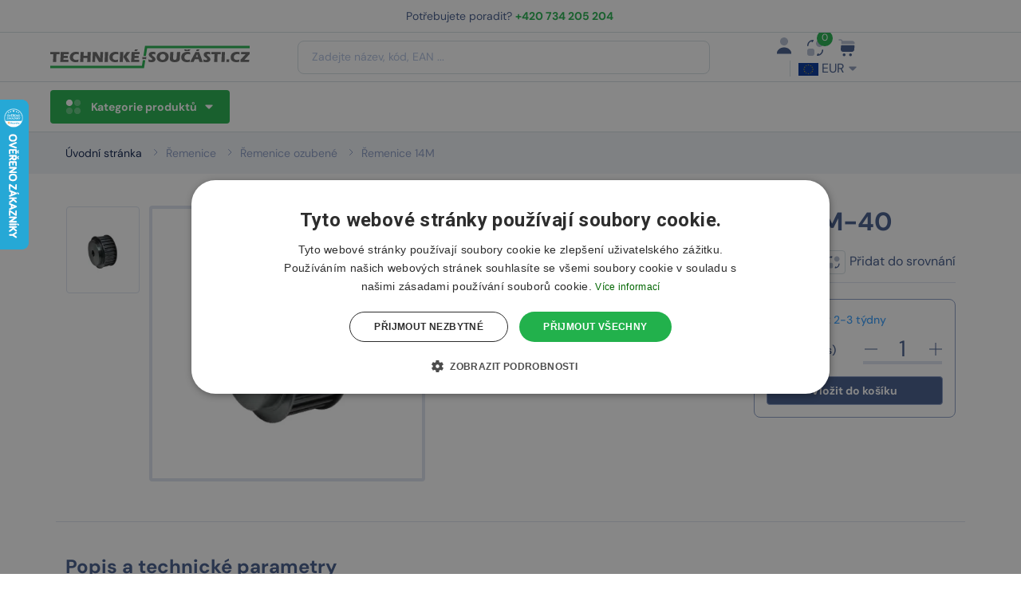

--- FILE ---
content_type: text/html; charset=UTF-8
request_url: https://technicke-soucasti.cz/remenice/remenice-ozubene/remenice-ozubena-htd-112-14m-40.html
body_size: 17410
content:
<!DOCTYPE html>
    <html lang="cs">

<head>
    <base href="https://technicke-soucasti.cz">
    <meta name="robots" content="index, follow">
    <meta charset="utf-8">
    <meta name="viewport" content="width=device-width, initial-scale=1, maximum-scale=1">
    <meta http-equiv="X-UA-Compatible" content="ie=edge">
    <meta name="msapplication-TileColor" content="#0E0E0E">
    <meta name="template-color" content="#0E0E0E">
    <meta name="description" content="" />
    <meta name="keywords" content="">
    <meta name="author" content="Technicke-soucasti.cz">
    <link rel="shortcut icon" type="image/x-icon" href="images/favicon_2.ico">
            <link rel="alternate" hreflang="cs-cz" href="https://technicke-soucasti.cz/remenice/remenice-ozubene/remenice-ozubena-htd-112-14m-40.html" />
                    <link rel="canonical" href="https://technicke-soucasti.cz/remenice/remenice-ozubene/remenice-ozubena-htd-112-14m-40.html" />
        <!-- DNS-prefetch external services - START -->
    <link rel="dns-prefetch" href="//rec.smartlook.com" />
    <link rel="dns-prefetch" href="//cdn.foxentry.cz" />
    <link rel="dns-prefetch" href="//api.foxentry.cz" />
    <link rel="dns-prefetch" href="//widget-v3.smartsuppcdn.com" />
    <link rel="dns-prefetch" href="//www.smartsuppchat.com" />
    <link rel="dns-prefetch" href="//fonts.googleapis.com" />
    <link rel="dns-prefetch" href="//fonts.gstatic.com" />
    <link rel="dns-prefetch" href="//connect.facebook.net" />
    <link rel="dns-prefetch" href="//google-analytics.com" />
    <link rel="dns-prefetch" href="//googletagmanager.com" />
    <link rel="dns-prefetch" href="//youtube.com" />
    <!-- DNS-prefetch external services - END -->
    <!-- Preconnect external services - START -->
    <link rel="preconnect" href="//rec.smartlook.com">
    <link rel="preconnect" href="//cdn.foxentry.cz">
    <link rel="preconnect" href="//api.foxentry.cz">
    <link rel="preconnect" href="//widget-v3.smartsuppcdn.com">
    <link rel="preconnect" href="//www.smartsuppchat.com">
    <link rel="preconnect" href="//fonts.googleapis.com">
    <link rel="preconnect" href="//fonts.gstatic.com">
    <link rel="preconnect" href="//connect.facebook.net">
    <link rel="preconnect" href="//google-analytics.com">
    <link rel="preconnect" href="//googletagmanager.com">
    <link rel="preconnect" href="//youtube.com">
    <!-- Preconnect external services - END -->

    <link href="assets/css/style.css?v=3.0.1" rel="stylesheet" rel="preload" as="style">
    <link href="assets/css/custom.css?3" rel="stylesheet" rel="preload" as="style">
    <link href="css/jquery.smartsuggest.css" rel="stylesheet" rel="preload" as="style">

    <script src="assets/js/vendors/modernizr-3.6.0.min.js"></script>
    <script src="assets/js/vendors/jquery-3.6.0.min.js"></script>
    <script src="assets/js/app.js?4"></script>

            <title>Řemenice ozubená HTD 112-14M-40 -  Technické-součásti.cz Benešov</title>
        <meta property="og:title" content="Řemenice ozubená HTD 112-14M-40 - Technické-součásti.cz Benešov" />
            <meta property="og:description" content="" />
    <meta property="og:type" content="website" />
    <meta property="og:site_name" content="Technické-součásti.cz Benešov" />
    <meta property="og:url" content="https://technicke-soucasti.cz/remenice/remenice-ozubene/remenice-ozubena-htd-112-14m-40.html" />
    <meta property="og:image" content="https://technicke-soucasti.cz/images/products/remenice-ozubena-htd-112-14m-40-0fkl5f_s.jpg" />
    <meta property="og:locale" content="cs_CZ" />

            <script>
            window.dataLayer = window.dataLayer || [];

            function gtag() {
                dataLayer.push(arguments);
            }
            gtag("consent", "default", {
                "ad_storage": "denied",
                "analytics_storage": "denied",
                "functionality_storage": "denied",
                "personalization_storage": "denied",
                "security_storage": "denied",
                "ad_personalization": "denied",
                "ad_user_data": "denied",
                "wait_for_update": 10000
            });
            gtag("set", "ads_data_redaction", true);
            dataLayer.push({
                "event": "defaultConsentsSet"
            });
        </script>

        <script type="text/javascript" charset="UTF-8" src="//cdn.cookie-script.com/s/0a73771b7b3a53770ca52f0a3094e1b0.js"></script>

        <!-- Google Tag Manager -->
        <script>
            (function(w, d, s, l, i) {
                w[l] = w[l] || [];
                w[l].push({
                    'gtm.start': new Date().getTime(),
                    event: 'gtm.js'
                });
                var f = d.getElementsByTagName(s)[0],
                    j = d.createElement(s),
                    dl = l != 'dataLayer' ? '&l=' + l : '';
                j.async = true;
                j.src =
                    'https://www.googletagmanager.com/gtm.js?id=' + i + dl;
                f.parentNode.insertBefore(j, f);
            })(window, document, 'script', 'dataLayer', 'GTM-TB8D3VX');
        </script>
        <!-- End Google Tag Manager -->
        <script type="text/javascript">
        //<![CDATA[
        var _hwq = _hwq || [];
        _hwq.push(['setKey', 'DF7C2D3566E43C330238214FB923D4BC']);
        _hwq.push(['setTopPos', '60']);
        _hwq.push(['showWidget', '21']);
        (function() {
            var ho = document.createElement('script');
            ho.type = 'text/javascript';
            ho.async = true;
            ho.src = 'https://cz.im9.cz/direct/i/gjs.php?n=wdgt&sak=DF7C2D3566E43C330238214FB923D4BC';
            var s = document.getElementsByTagName('script')[0];
            s.parentNode.insertBefore(ho, s);
        })();
        //]]>
    </script>
</head>

<body>
            <!-- Google Tag Manager (noscript) -->
        <noscript><iframe src="https://www.googletagmanager.com/ns.html?id=GTM-TB8D3VX" height="0" width="0" style="display:none;visibility:hidden"></iframe></noscript>
        <!-- End Google Tag Manager (noscript) -->
    
    <div class="topbar">
        <div class="container-topbar">
            <div class="menu-topbar-left d-none d-xl-block">
                <ul class="nav-small">
                                    </ul>
            </div>

            <div class="info-topbar text-center d-none d-xl-block">
                Potřebujete poradit?                <a href="tel:+420 734 205 204" class="font-sm-bold color-success"> +420 734 205 204</a>
            </div>
        </div>
    </div>
    <header class="header header-container sticky-bar">
        <div class="container">
            <div class="main-header">
                <div class="header-left">
                    <div class="header-logo">
                        <a class="d-flex" href="/">
                            <img alt="Technicke-soucasti.cz logo" src="assets/imgs/template/logo.svg">
                        </a>
                    </div>
                    <div class="header-search pl-60">
                        <div class="box-header-search">
                            <form class="form-search" action="/search/">
                                <input type="hidden" name="filter" value="">
                                <div class="box-keysearch">
                                    <input class="form-control font-xs" id="searchField" type="text" name="search" value="" placeholder="Zadejte název, kód, EAN ...">


                                </div>
                            </form>

                        </div>
                    </div>
                    <div class="text-start">
                        <div class="burger-icon burger-icon-white"><span class="burger-icon-top"></span><span class="burger-icon-mid"></span><span class="burger-icon-bottom"></span></div>
                    </div>
                    <div class="header-shop">

                        <div class="d-inline-block box-dropdown-cart pr-10">
                                                            <a href="/prihlaseni">
                                    <span class="font-lg icon-list icon-account">
                                        <span>Přihlásit se</span>
                                    </span>
                                </a>
                                                    </div>
                        <a class="font-lg icon-list icon-compare" href="/cz/moje-porovnavane-produkty/">
                            <span>Porovnání produktů</span>
                            <span class="number-item font-xs" id="compareAmount">0</span>
                        </a>
                        <div class="d-inline-block box-dropdown-cart" id="topCart">

                            <span class="font-lg icon-list icon-cart pr-0">
    <span>Košík</span>
    </span>
<div class="dropdown-cart">
    Vás nákupní košík je prázdný</div>
                        </div>

                        <div class="dropdown dropdown-language">
                            <button class="btn dropdown-toggle" id="dropdownPage2" type="button" data-bs-toggle="dropdown" aria-expanded="true" data-bs-display="static">
                                <span class="dropdown-right color-brand-3">
                                    <img src="images/eur.png" style="width:25px;vertical-align: middle;">                                    EUR</span>
                            </button>
                            <ul class="dropdown-menu dropdown-menu-light dropdown-menu-end" aria-labelledby="dropdownPage2" data-bs-popper="static">
                                <li><a onclick="window.location.href='?setCurrency=czk'" class="dropdown-item " href="/?setCurrency=czk"><img src="images/czk.png" style="width:25px;vertical-align: middle;"> CZK</a></li>
                                <li><a onclick="window.location.href='?setCurrency=eur'" class="dropdown-item active" href="?setCurrency=eur"><img src="images/eur.png" style="width:25px;vertical-align: middle;"> EUR</a></li>
                            </ul>
                        </div>

                    </div>
                </div>
            </div>
        </div>
        <div class="header-bottom">
            <div class="container">
                <div class="dropdown d-inline-block">
                    <button class="btn dropdown-toggle btn-category" id="dropdownCategory" type="button" data-bs-toggle="dropdown" aria-expanded="true" data-bs-display="static"><span class="dropdown-right no-border font-sm-bold color-white">Kategorie produktů</span></button>
                    <div class="sidebar-left dropdown-menu dropdown-menu-light" aria-labelledby="dropdownCategory" data-bs-popper="static">
                        <div class="sidebar-inner">
                            <div class="sidebar-inner-wrapper">
                                <ul class="menu-texts menu-close">
                                                                            <li class="has-children">
                                            <a href="akcni-produkty">
                                                <span class="text-link">Akční produkty</span>
                                            </a>
                                                                                            <ul class="sub-menu" style="position: absolute; left: 326px; top: -1px; bottom: 0; min-width: 280px; padding-left: 30px;">
                                                                                                    </ul>
                                                                                    </li>
                                                                            <li class="has-children">
                                            <a href="dictator-technik">
                                                <span class="text-link">DICTATOR Technik</span>
                                            </a>
                                                                                            <ul class="sub-menu" style="position: absolute; left: 326px; top: -1px; bottom: 0; min-width: 280px; padding-left: 30px;">
                                                                                                            <li><a href="dictator-technik/dverni-technika">Dveřní technika</a></li>
                                                                                                            <li><a href="dictator-technik/plynove-pruziny">Plynové pružiny</a></li>
                                                                                                            <li><a href="dictator-technik/pozarni-technika">Protipožární technika</a></li>
                                                                                                            <li><a href="dictator-technik/tlumici-a-brzdici-technika">Tlumící a brzdící technika</a></li>
                                                                                                            <li><a href="dictator-technik/technika-pohonu">Technika pohonů</a></li>
                                                                                                    </ul>
                                                                                    </li>
                                                                            <li class="has-children">
                                            <a href="dopravni-technika">
                                                <span class="text-link">Dopravní technika</span>
                                            </a>
                                                                                            <ul class="sub-menu" style="position: absolute; left: 326px; top: -1px; bottom: 0; min-width: 280px; padding-left: 30px;">
                                                                                                            <li><a href="dopravni-technika/destickove-pasy">Destičkové pásy</a></li>
                                                                                                            <li><a href="dopravni-technika/dopravni-valecky">Dopravní válečky</a></li>
                                                                                                            <li><a href="dopravni-technika/modularni-pasy-intralox">Modulární pásy Intralox</a></li>
                                                                                                            <li><a href="dopravni-technika/prislusenstvi-dopravnich-pasu">Příslušenství dopravních pásů</a></li>
                                                                                                            <li><a href="dopravni-technika/transportni-pasy">Transportní pásy</a></li>
                                                                                                            <li><a href="dopravni-technika/komponenty-pro-dopravniky">Komponenty pro dopravníky</a></li>
                                                                                                    </ul>
                                                                                    </li>
                                                                            <li class="has-children">
                                            <a href="filtry">
                                                <span class="text-link">Filtry</span>
                                            </a>
                                                                                            <ul class="sub-menu" style="position: absolute; left: 326px; top: -1px; bottom: 0; min-width: 280px; padding-left: 30px;">
                                                                                                            <li><a href="filtry/olejove-filtry">Olejové filtry</a></li>
                                                                                                            <li><a href="filtry/vodni-filtry">Vodní filtry</a></li>
                                                                                                            <li><a href="filtry/vzduchove-filtry">Vzduchové filtry</a></li>
                                                                                                    </ul>
                                                                                    </li>
                                                                            <li class="has-children">
                                            <a href="filtry-pro-vzduchotechniku">
                                                <span class="text-link">Filtry pro vzduchotechniku</span>
                                            </a>
                                                                                            <ul class="sub-menu" style="position: absolute; left: 326px; top: -1px; bottom: 0; min-width: 280px; padding-left: 30px;">
                                                                                                            <li><a href="filtry-pro-vzduchotechniku/filtracni-prirezy">Filtrační přížezy</a></li>
                                                                                                            <li><a href="filtry-pro-vzduchotechniku/filtracni-role">Filtrační role</a></li>
                                                                                                            <li><a href="filtry-pro-vzduchotechniku/filtry-do-lakoven">Filtry do lakoven</a></li>
                                                                                                            <li><a href="filtry-pro-vzduchotechniku/filtry-specialni">Filtry speciální</a></li>
                                                                                                            <li><a href="filtry-pro-vzduchotechniku/hepa-filtry">HEPA filtry</a></li>
                                                                                                            <li><a href="filtry-pro-vzduchotechniku/kapsove-filtry">Kapsové filtry</a></li>
                                                                                                            <li><a href="filtry-pro-vzduchotechniku/kazetove-filtry">Kazetové filtry</a></li>
                                                                                                            <li><a href="filtry-pro-vzduchotechniku/kompaktni-filtry">Kompaktní filtry</a></li>
                                                                                                            <li><a href="filtry-pro-vzduchotechniku/tukove-filtry">Tukové filtry</a></li>
                                                                                                            <li><a href="filtry-pro-vzduchotechniku/panelove-filtry">Panelové filtry</a></li>
                                                                                                    </ul>
                                                                                    </li>
                                                                            <li class="has-children">
                                            <a href="hadice-a-prislusenstvi">
                                                <span class="text-link">Hadice a příslušenství</span>
                                            </a>
                                                                                            <ul class="sub-menu" style="position: absolute; left: 326px; top: -1px; bottom: 0; min-width: 280px; padding-left: 30px;">
                                                                                                            <li><a href="hadice-a-prislusenstvi/hadice-a-koncovky-loc-line">Hadice a koncovky LOC-LINE</a></li>
                                                                                                            <li><a href="hadice-a-prislusenstvi/hadice-s-koncovkami">Hadice s koncovkami</a></li>
                                                                                                            <li><a href="hadice-a-prislusenstvi/hadicove-svorky-a-klemy">Hadicové svorky</a></li>
                                                                                                            <li><a href="hadice-a-prislusenstvi/hadicove-spony">Hadicové spony</a></li>
                                                                                                            <li><a href="hadice-a-prislusenstvi/lisovaci-prstynky-hrrk">Lisovací prstýnky HRRK</a></li>
                                                                                                            <li><a href="hadice-a-prislusenstvi/lisovaci-prstynky-lph">Lisovací prstýnky LPH</a></li>
                                                                                                            <li><a href="hadice-a-prislusenstvi/odsavaci-hadice">Odsávací hadice</a></li>
                                                                                                            <li><a href="hadice-a-prislusenstvi/ostatni">Ostatní</a></li>
                                                                                                            <li><a href="hadice-a-prislusenstvi/pozarni-hadice">Požární hadice</a></li>
                                                                                                            <li><a href="hadice-a-prislusenstvi/prumyslove-hadice">Průmyslové hadice</a></li>
                                                                                                    </ul>
                                                                                    </li>
                                                                            <li class="has-children">
                                            <a href="hydraulicke-prvky">
                                                <span class="text-link">Hydraulické prvky a šroubení</span>
                                            </a>
                                                                                            <ul class="sub-menu" style="position: absolute; left: 326px; top: -1px; bottom: 0; min-width: 280px; padding-left: 30px;">
                                                                                                            <li><a href="hydraulicke-prvky/drzaky-hydraulickych-trubek">Držáky hydraulických trubek</a></li>
                                                                                                            <li><a href="hydraulicke-prvky/hydraulicke-hadice-vyroba">Hydraulické hadice - výroba</a></li>
                                                                                                            <li><a href="hydraulicke-prvky/hydraulicke-redukce">Hydraulické redukce</a></li>
                                                                                                            <li><a href="hydraulicke-prvky/hydraulicke-sroubeni">Hydraulické šroubení</a></li>
                                                                                                            <li><a href="hydraulicke-prvky/hydraulicke-trubky">Hydraulické trubky</a></li>
                                                                                                            <li><a href="hydraulicke-prvky/objimky">Objímky</a></li>
                                                                                                            <li><a href="hydraulicke-prvky/rychlospojky">Rychlospojky</a></li>
                                                                                                            <li><a href="hydraulicke-prvky/ridici-jednotky">Řídící jednotky</a></li>
                                                                                                            <li><a href="hydraulicke-prvky/koncovky-k-tlakovym-myckam">Koncovky k tlakovým myčkám</a></li>
                                                                                                            <li><a href="hydraulicke-prvky/hydrulicke-kohouty">Hydraulické kohouty</a></li>
                                                                                                    </ul>
                                                                                    </li>
                                                                            <li class="has-children">
                                            <a href="linearni-technika">
                                                <span class="text-link">Lineární technika</span>
                                            </a>
                                                                                            <ul class="sub-menu" style="position: absolute; left: 326px; top: -1px; bottom: 0; min-width: 280px; padding-left: 30px;">
                                                                                                            <li><a href="linearni-technika/linearni-systemy">Lineární systémy</a></li>
                                                                                                            <li><a href="linearni-technika/linearni-loziska">Lineární ložiska</a></li>
                                                                                                            <li><a href="linearni-technika/linearni-tyce">Lineární tyče</a></li>
                                                                                                    </ul>
                                                                                    </li>
                                                                            <li class="has-children">
                                            <a href="loziska-a-prislusenstvi">
                                                <span class="text-link">Ložiska a příslušenství</span>
                                            </a>
                                                                                            <ul class="sub-menu" style="position: absolute; left: 326px; top: -1px; bottom: 0; min-width: 280px; padding-left: 30px;">
                                                                                                            <li><a href="loziska-a-prislusenstvi/automobilova">Automobilová</a></li>
                                                                                                            <li><a href="loziska-a-prislusenstvi/jehlova-loziska">Jehlová ložiska</a></li>
                                                                                                            <li><a href="loziska-a-prislusenstvi/kloubova-kluzna-loziska">Kloubová kluzná ložiska</a></li>
                                                                                                            <li><a href="loziska-a-prislusenstvi/kluzna-pouzdra">Kluzná pouzdra</a></li>
                                                                                                            <li><a href="loziska-a-prislusenstvi/kulickova-loziska">Kuličková ložiska</a></li>
                                                                                                            <li><a href="loziska-a-prislusenstvi/kuzelikova-loziska">Kuželíková ložiska</a></li>
                                                                                                            <li><a href="loziska-a-prislusenstvi/loziskova-telesa">Ložisková tělesa</a></li>
                                                                                                            <li><a href="loziska-a-prislusenstvi/loziskove-jednotky">Ložiskové jednotky</a></li>
                                                                                                            <li><a href="loziska-a-prislusenstvi/loziskove-kladky">Ložiskové kladky</a></li>
                                                                                                            <li><a href="loziska-a-prislusenstvi/plastova-loziska">Plastová ložiska</a></li>
                                                                                                    </ul>
                                                                                    </li>
                                                                            <li class="has-children">
                                            <a href="mazaci-technika">
                                                <span class="text-link">Mazací technika</span>
                                            </a>
                                                                                            <ul class="sub-menu" style="position: absolute; left: 326px; top: -1px; bottom: 0; min-width: 280px; padding-left: 30px;">
                                                                                                            <li><a href="mazaci-technika/mazaci-lisy">Mazací lisy</a></li>
                                                                                                            <li><a href="mazaci-technika/automaticke-maznice">Automatické maznice</a></li>
                                                                                                            <li><a href="mazaci-technika/mazaci-hlavice">Mazací hlavice</a></li>
                                                                                                            <li><a href="mazaci-technika/mazaci-hadice">Mazací hadice</a></li>
                                                                                                            <li><a href="mazaci-technika/mazaci-nastavce">Mazací nástavce</a></li>
                                                                                                            <li><a href="mazaci-technika/strikacky">Stříkačky</a></li>
                                                                                                            <li><a href="mazaci-technika/olejoznaky">Olejoznaky</a></li>
                                                                                                            <li><a href="mazaci-technika/staufferovy-maznice">Štaufferovy maznice</a></li>
                                                                                                            <li><a href="mazaci-technika/olejova-technika">Olejová technika</a></li>
                                                                                                    </ul>
                                                                                    </li>
                                                                            <li class="has-children">
                                            <a href="maziva-a-oleje">
                                                <span class="text-link">Maziva a oleje</span>
                                            </a>
                                                                                            <ul class="sub-menu" style="position: absolute; left: 326px; top: -1px; bottom: 0; min-width: 280px; padding-left: 30px;">
                                                                                                            <li><a href="maziva-a-oleje/plasticka-maziva">Plastická maziva</a></li>
                                                                                                            <li><a href="maziva-a-oleje/prevodove-oleje">Převodové oleje</a></li>
                                                                                                            <li><a href="maziva-a-oleje/kompresorove-oleje">Kompresorové oleje</a></li>
                                                                                                            <li><a href="maziva-a-oleje/rezne-oleje">Řezné oleje</a></li>
                                                                                                            <li><a href="maziva-a-oleje/hydraulicke-oleje">Hydraulické oleje</a></li>
                                                                                                            <li><a href="maziva-a-oleje/motorove-oleje">Motorové oleje</a></li>
                                                                                                            <li><a href="maziva-a-oleje/chladici-oleje">Chladící oleje</a></li>
                                                                                                            <li><a href="maziva-a-oleje/maziva-ve-spreji">Maziva ve spreji</a></li>
                                                                                                            <li><a href="maziva-a-oleje/mazaci-tuky">Mazací tuky</a></li>
                                                                                                            <li><a href="maziva-a-oleje/montazni-pasty">Montážní pasty</a></li>
                                                                                                    </ul>
                                                                                    </li>
                                                                            <li class="has-children">
                                            <a href="merici-technika">
                                                <span class="text-link">Měřící technika</span>
                                            </a>
                                                                                            <ul class="sub-menu" style="position: absolute; left: 326px; top: -1px; bottom: 0; min-width: 280px; padding-left: 30px;">
                                                                                                            <li><a href="merici-technika/manometry-miniaturni">Manometry miniaturní</a></li>
                                                                                                            <li><a href="merici-technika/manometry-standardni">Manometry standardní</a></li>
                                                                                                            <li><a href="merici-technika/manometry-pro-nizke-tlaky">Manometry pro nízké tlaky</a></li>
                                                                                                            <li><a href="merici-technika/manometry-s-odelenou-membranou">Manometry s odělenou membránou</a></li>
                                                                                                            <li><a href="merici-technika/tlakove-spinace">Tlakové spínače</a></li>
                                                                                                            <li><a href="merici-technika/teplomery">Teploměry</a></li>
                                                                                                            <li><a href="merici-technika/snimace-tlaku">Snímače tlaku</a></li>
                                                                                                            <li><a href="merici-technika/manometry-glycerinove">Manometry glycerínové</a></li>
                                                                                                            <li><a href="merici-technika/manometry-robustni">Manometry robustní</a></li>
                                                                                                            <li><a href="merici-technika/manometry-pro-svareci-techniku">Manometry pro svářecí techniku</a></li>
                                                                                                    </ul>
                                                                                    </li>
                                                                            <li class="has-children">
                                            <a href="normalizovane-soucasti">
                                                <span class="text-link">Normalizované součásti</span>
                                            </a>
                                                                                            <ul class="sub-menu" style="position: absolute; left: 326px; top: -1px; bottom: 0; min-width: 280px; padding-left: 30px;">
                                                                                                            <li><a href="normalizovane-soucasti/dverni-zamky">Dveřní zámky</a></li>
                                                                                                            <li><a href="normalizovane-soucasti/uhlove-klouby">Úhlové klouby</a></li>
                                                                                                            <li><a href="normalizovane-soucasti/ovladaci-prvky">Ovládací prvky</a></li>
                                                                                                            <li><a href="normalizovane-soucasti/utahovaci-kolecka">Utahovací kolečka</a></li>
                                                                                                            <li><a href="normalizovane-soucasti/upinaci-paky">Upínací páky</a></li>
                                                                                                            <li><a href="normalizovane-soucasti/madla">Madla</a></li>
                                                                                                            <li><a href="normalizovane-soucasti/rukojeti">Rukojeti pevné i otočné</a></li>
                                                                                                            <li><a href="normalizovane-soucasti/regulacni-prvky">Regulační prvky</a></li>
                                                                                                            <li><a href="normalizovane-soucasti/ukazatele-polohy">Ukazatele polohy</a></li>
                                                                                                            <li><a href="normalizovane-soucasti/zajistovaci-prvky">Zajišťovací prvky</a></li>
                                                                                                    </ul>
                                                                                    </li>
                                                                            <li class="has-children">
                                            <a href="novinky-v-sortimentu">
                                                <span class="text-link">Novinky v sortimentu</span>
                                            </a>
                                                                                            <ul class="sub-menu" style="position: absolute; left: 326px; top: -1px; bottom: 0; min-width: 280px; padding-left: 30px;">
                                                                                                    </ul>
                                                                                    </li>
                                                                            <li class="has-children">
                                            <a href="nastroje-pro-obrabeni">
                                                <span class="text-link">Nástroje pro obrábění</span>
                                            </a>
                                                                                            <ul class="sub-menu" style="position: absolute; left: 326px; top: -1px; bottom: 0; min-width: 280px; padding-left: 30px;">
                                                                                                            <li><a href="nastroje-pro-obrabeni/vrtaky">Vrtáky</a></li>
                                                                                                            <li><a href="nastroje-pro-obrabeni/pilove-listy">Pilové listy</a></li>
                                                                                                            <li><a href="nastroje-pro-obrabeni/rezne-kotouce">Řezné kotouče</a></li>
                                                                                                            <li><a href="nastroje-pro-obrabeni/brusna-rouna-a-platna">Brusná rouna</a></li>
                                                                                                            <li><a href="nastroje-pro-obrabeni/brusne-kotouce">Brusné kotouče</a></li>
                                                                                                            <li><a href="nastroje-pro-obrabeni/lamelove-kotouce">Lamelové kotouče</a></li>
                                                                                                    </ul>
                                                                                    </li>
                                                                            <li class="has-children">
                                            <a href="naradi">
                                                <span class="text-link">Nářadí</span>
                                            </a>
                                                                                            <ul class="sub-menu" style="position: absolute; left: 326px; top: -1px; bottom: 0; min-width: 280px; padding-left: 30px;">
                                                                                                            <li><a href="naradi/rucni-naradi">Ruční nářadí</a></li>
                                                                                                            <li><a href="naradi/pneumaticke-naradi">Pneumatické nářadí</a></li>
                                                                                                            <li><a href="naradi/hydraulicke-naradi">Hydraulické nářadí</a></li>
                                                                                                            <li><a href="naradi/vodovahy">Vodováhy</a></li>
                                                                                                            <li><a href="naradi/naradi-pro-efektivni-udrzbu">Nářadí pro efektivní údržbu</a></li>
                                                                                                    </ul>
                                                                                    </li>
                                                                            <li class="has-children">
                                            <a href="ochranne-pomucky">
                                                <span class="text-link">Ochranné pomůcky</span>
                                            </a>
                                                                                            <ul class="sub-menu" style="position: absolute; left: 326px; top: -1px; bottom: 0; min-width: 280px; padding-left: 30px;">
                                                                                                    </ul>
                                                                                    </li>
                                                                            <li class="has-children">
                                            <a href="plastove-soucasti">
                                                <span class="text-link">Plastové součásti</span>
                                            </a>
                                                                                            <ul class="sub-menu" style="position: absolute; left: 326px; top: -1px; bottom: 0; min-width: 280px; padding-left: 30px;">
                                                                                                            <li><a href="plastove-soucasti/stahovaci-pasky-normafix">Stahovací pásky plastové</a></li>
                                                                                                            <li><a href="plastove-soucasti/tyce-kruhove">Tyče kruhové</a></li>
                                                                                                            <li><a href="normalizovane-soucasti/zaslepky-trubek">Záslepky trubek</a></li>
                                                                                                            <li><a href="plastove-soucasti/desky">Desky</a></li>
                                                                                                    </ul>
                                                                                    </li>
                                                                            <li class="has-children">
                                            <a href="pneumaticke-prvky-a-sroubeni/sroubeni">
                                                <span class="text-link">Pneumatická šroubení</span>
                                            </a>
                                                                                            <ul class="sub-menu" style="position: absolute; left: 326px; top: -1px; bottom: 0; min-width: 280px; padding-left: 30px;">
                                                                                                            <li><a href="pneumaticke-prvky-a-sroubeni/sroubeni/holendry">Holendry</a></li>
                                                                                                            <li><a href="pneumaticke-prvky-a-sroubeni/sroubeni/kolena">Kolena</a></li>
                                                                                                            <li><a href="pneumaticke-prvky-a-sroubeni/sroubeni/koncovky-spiralovych-hadic">Koncovky spirálových hadic</a></li>
                                                                                                            <li><a href="pneumaticke-prvky-a-sroubeni/sroubeni/matice-pojistne">Matice pojistné</a></li>
                                                                                                            <li><a href="pneumaticke-prvky-a-sroubeni/sroubeni/mufny">Mufny</a></li>
                                                                                                            <li><a href="pneumaticke-prvky-a-sroubeni/sroubeni/niply">Niply</a></li>
                                                                                                            <li><a href="pneumaticke-prvky-a-sroubeni/sroubeni/pruchodky">Průchodky</a></li>
                                                                                                            <li><a href="pneumaticke-prvky-a-sroubeni/sroubeni/prevlecne-matice-a-vsuvky">Převlečné matice a vsuvky</a></li>
                                                                                                            <li><a href="pneumaticke-prvky-a-sroubeni/sroubeni/redukce">Redukce</a></li>
                                                                                                            <li><a href="pneumaticke-prvky-a-sroubeni/sroubeni/sroubeni-navarovaci">Šroubení navařovací</a></li>
                                                                                                    </ul>
                                                                                    </li>
                                                                            <li class="has-children">
                                            <a href="pneumaticke-prvky-a-sroubeni">
                                                <span class="text-link">Pneumatické prvky</span>
                                            </a>
                                                                                            <ul class="sub-menu" style="position: absolute; left: 326px; top: -1px; bottom: 0; min-width: 280px; padding-left: 30px;">
                                                                                                            <li><a href="pneumaticke-prvky-a-sroubeni/bajonetove-spojky-geka">Bajonetové spojky GEKA</a></li>
                                                                                                            <li><a href="pneumaticke-prvky-a-sroubeni/pneumaticke-valce">Pneumatické válce</a></li>
                                                                                                            <li><a href="pneumaticke-prvky-a-sroubeni/rozdelovaci-kostky-a-listy">Rozdělovací kostky a lišty</a></li>
                                                                                                            <li><a href="pneumaticke-prvky-a-sroubeni/rozvody-vzduchu">Rozvody vzduchu</a></li>
                                                                                                            <li><a href="pneumaticke-prvky-a-sroubeni/rychlospojky">Rychlospojky</a></li>
                                                                                                            <li><a href="pneumaticke-prvky-a-sroubeni/senzorika">Senzorika</a></li>
                                                                                                            <li><a href="pneumaticke-prvky-a-sroubeni/spojky-pro-automatizaci">Spojky pro automatizaci</a></li>
                                                                                                            <li><a href="pneumaticke-prvky-a-sroubeni/tlumice-hluku">Tlumiče hluku</a></li>
                                                                                                            <li><a href="pneumaticke-prvky-a-sroubeni/uprava-vzduchu">Úprava vzduchu</a></li>
                                                                                                            <li><a href="pneumaticke-prvky-a-sroubeni/rychlospojky-plastikarske">Rychlospojky plastikářské</a></li>
                                                                                                    </ul>
                                                                                    </li>
                                                                            <li class="has-children">
                                            <a href="pojistne-krouzky">
                                                <span class="text-link">Pojistné kroužky</span>
                                            </a>
                                                                                            <ul class="sub-menu" style="position: absolute; left: 326px; top: -1px; bottom: 0; min-width: 280px; padding-left: 30px;">
                                                                                                            <li><a href="pojistne-krouzky/pojistne-krouzky-na-hridel">Pojistné kroužky na hřídel</a></li>
                                                                                                            <li><a href="pojistne-krouzky/pojistne-krouzky-do-diry">Pojistné kroužky do díry</a></li>
                                                                                                            <li><a href="pojistne-krouzky/pojistne-krouzky-trmenove">Pojistné kroužky třmenové</a></li>
                                                                                                            <li><a href="pojistne-krouzky/pro-loziska">Pro ložiska</a></li>
                                                                                                            <li><a href="pojistne-krouzky/pojistne-krouzky-dratene">Pojistné kroužky drátěné</a></li>
                                                                                                    </ul>
                                                                                    </li>
                                                                            <li class="has-children">
                                            <a href="zelezarstvi">
                                                <span class="text-link">Potřeby pro dům a zahradu</span>
                                            </a>
                                                                                            <ul class="sub-menu" style="position: absolute; left: 326px; top: -1px; bottom: 0; min-width: 280px; padding-left: 30px;">
                                                                                                            <li><a href="zelezarstvi/nasady">Násady</a></li>
                                                                                                            <li><a href="zelezarstvi/smetaky-kostata-a-lopaty">Smetáky, košťata a lopaty</a></li>
                                                                                                            <li><a href="zelezarstvi/dilenske-kozy">Dílenské kozy</a></li>
                                                                                                            <li><a href="zelezarstvi/ostatni">Ostatní</a></li>
                                                                                                    </ul>
                                                                                    </li>
                                                                            <li class="has-children">
                                            <a href="potreby-pro-truhlare">
                                                <span class="text-link">Potřeby pro truhláře</span>
                                            </a>
                                                                                            <ul class="sub-menu" style="position: absolute; left: 326px; top: -1px; bottom: 0; min-width: 280px; padding-left: 30px;">
                                                                                                            <li><a href="potreby-pro-truhlare/brusne-papiry-a-platna">Brusivo</a></li>
                                                                                                            <li><a href="potreby-pro-truhlare/dverni-kovani">Dveřní kování</a></li>
                                                                                                            <li><a href="potreby-pro-truhlare/spojovaci-material">Spojovací materiál</a></li>
                                                                                                            <li><a href="potreby-pro-truhlare/lakyrnicke-potreby">Lakýrnické potřeby</a></li>
                                                                                                            <li><a href="potreby-pro-truhlare/frezy">Frézy</a></li>
                                                                                                            <li><a href="potreby-pro-truhlare/hoblovaci-noze-1">Hoblovací nože</a></li>
                                                                                                            <li><a href="potreby-pro-truhlare/lepidla">Lepidla a výtlačné pistole</a></li>
                                                                                                            <li><a href="potreby-pro-truhlare/polyuretanove-peny">Polyuretanové pěny</a></li>
                                                                                                            <li><a href="potreby-pro-truhlare/pojezdy-na-posuvne-dvere-1">Pojezdy na posuvné dveře</a></li>
                                                                                                            <li><a href="potreby-pro-truhlare/listy">Krycí lišty dřevěné</a></li>
                                                                                                    </ul>
                                                                                    </li>
                                                                            <li class="has-children">
                                            <a href="pryz">
                                                <span class="text-link">Pryž</span>
                                            </a>
                                                                                            <ul class="sub-menu" style="position: absolute; left: 326px; top: -1px; bottom: 0; min-width: 280px; padding-left: 30px;">
                                                                                                            <li><a href="pryz/kruhove-profily-metraz">Kruhové profily</a></li>
                                                                                                            <li><a href="pryz/kruhove-profily-s-drazkou">Kruhové profily s drážkou</a></li>
                                                                                                            <li><a href="pryz/profilova-tesneni">Profilová těsnění</a></li>
                                                                                                            <li><a href="pryz/pryzove-desky">Pryžové desky</a></li>
                                                                                                            <li><a href="pryz/pryzove-tyce">Pryžové tyče</a></li>
                                                                                                            <li><a href="pryz/tesneni-pireli">Těsnění PIRELI</a></li>
                                                                                                            <li><a href="pryz/zavesne-fole-pvc">Závěsné fóle PVC</a></li>
                                                                                                            <li><a href="pryz/membranova-platna">Membránová plátna</a></li>
                                                                                                            <li><a href="pryz/dorazy">Dorazy</a></li>
                                                                                                    </ul>
                                                                                    </li>
                                                                            <li class="has-children">
                                            <a href="prumyslova-chemie">
                                                <span class="text-link">Průmyslová chemie</span>
                                            </a>
                                                                                            <ul class="sub-menu" style="position: absolute; left: 326px; top: -1px; bottom: 0; min-width: 280px; padding-left: 30px;">
                                                                                                            <li><a href="prumyslova-chemie/zajistovani-sroubu">Zajišťování šroubů</a></li>
                                                                                                            <li><a href="prumyslova-chemie/vterinova-lepidla">Vteřinová lepidla</a></li>
                                                                                                            <li><a href="prumyslova-chemie/zavitove-tesneni">Závitové těsnění</a></li>
                                                                                                            <li><a href="prumyslova-chemie/plosna-tesneni">Plošná těsnění</a></li>
                                                                                                            <li><a href="prumyslova-chemie/silikony">Silikony</a></li>
                                                                                                            <li><a href="prumyslova-chemie/polyuretany">Polyuretany</a></li>
                                                                                                            <li><a href="prumyslova-chemie/polymery">Polymery</a></li>
                                                                                                            <li><a href="prumyslova-chemie/plasticke-tesnici-hmoty">Plastické těsnící hmoty</a></li>
                                                                                                            <li><a href="prumyslova-chemie/upevnovani-lozisek">Upevňování ložisek</a></li>
                                                                                                            <li><a href="prumyslova-chemie/cistice">Čističe</a></li>
                                                                                                    </ul>
                                                                                    </li>
                                                                            <li class="has-children">
                                            <a href="prumyslove-armatury">
                                                <span class="text-link">Průmyslové armatury</span>
                                            </a>
                                                                                            <ul class="sub-menu" style="position: absolute; left: 326px; top: -1px; bottom: 0; min-width: 280px; padding-left: 30px;">
                                                                                                            <li><a href="prumyslove-armatury/kulove-kohouty-rucni">Kulové kohouty ruční</a></li>
                                                                                                            <li><a href="prumyslove-armatury/kulove-kohouty-rucni-nerez">Kulové kohouty ruční - nerez</a></li>
                                                                                                            <li><a href="prumyslove-armatury/kulove-kohouty-pro-plyn">Kulové kohouty pro plyn</a></li>
                                                                                                            <li><a href="prumyslove-armatury/kuzelkove-kohouty">Kuželkové kohouty</a></li>
                                                                                                            <li><a href="prumyslove-armatury/kohouty-pro-automatizaci">Kohouty pro automatizaci</a></li>
                                                                                                            <li><a href="prumyslove-armatury/pneupohony">Pneupohony</a></li>
                                                                                                            <li><a href="prumyslove-armatury/kohouty-s-pneupohonem">Kohouty s pneupohonem</a></li>
                                                                                                            <li><a href="prumyslove-armatury/elektropohony">Elektropohony</a></li>
                                                                                                            <li><a href="prumyslove-armatury/filtry-sikme">Filtry šikmé</a></li>
                                                                                                            <li><a href="prumyslove-armatury/kohouty-s-elektropohonem">Kohouty s elektropohonem</a></li>
                                                                                                    </ul>
                                                                                    </li>
                                                                            <li class="has-children">
                                            <a href="prumyslove-spojky">
                                                <span class="text-link">Průmyslové spojky</span>
                                            </a>
                                                                                            <ul class="sub-menu" style="position: absolute; left: 326px; top: -1px; bottom: 0; min-width: 280px; padding-left: 30px;">
                                                                                                            <li><a href="prumyslove-spojky/kamlok-vysokotlake-spojky-skk">Kamlok vysokotlaké spojky SKK</a></li>
                                                                                                            <li><a href="prumyslove-spojky/packove-spojky-kamlok">Páčkové spojky KAMLOK</a></li>
                                                                                                            <li><a href="prumyslove-spojky/spojky-guillemin">Spojky GUILLEMIN</a></li>
                                                                                                            <li><a href="prumyslove-spojky/spojky-storz">Spojky STORZ</a></li>
                                                                                                            <li><a href="prumyslove-spojky/spojky-tankwagon">Spojky TANKWAGON</a></li>
                                                                                                            <li><a href="prumyslove-spojky/stavebni-spojky">Stavební spojky</a></li>
                                                                                                            <li><a href="prumyslove-spojky/sroubeni-na-paru">Šroubení na páru</a></li>
                                                                                                            <li><a href="prumyslove-spojky/sroubeni-pro-potravinarstvi">Šroubení pro potravinářství</a></li>
                                                                                                            <li><a href="prumyslove-spojky/sroubeni-s-trnem-na-hadici">Šroubení s trnem na hadici</a></li>
                                                                                                            <li><a href="prumyslove-spojky/vysokotlaka-sroubeni">Vysokotlaká šroubení</a></li>
                                                                                                    </ul>
                                                                                    </li>
                                                                            <li class="has-children">
                                            <a href="servis-a-montaz">
                                                <span class="text-link">Servis a montáž</span>
                                            </a>
                                                                                            <ul class="sub-menu" style="position: absolute; left: 326px; top: -1px; bottom: 0; min-width: 280px; padding-left: 30px;">
                                                                                                    </ul>
                                                                                    </li>
                                                                            <li class="has-children">
                                            <a href="sorbenty">
                                                <span class="text-link">Sorbenty</span>
                                            </a>
                                                                                            <ul class="sub-menu" style="position: absolute; left: 326px; top: -1px; bottom: 0; min-width: 280px; padding-left: 30px;">
                                                                                                    </ul>
                                                                                    </li>
                                                                            <li class="has-children">
                                            <a href="spojovaci-material">
                                                <span class="text-link">Spojovací materiál</span>
                                            </a>
                                                                                            <ul class="sub-menu" style="position: absolute; left: 326px; top: -1px; bottom: 0; min-width: 280px; padding-left: 30px;">
                                                                                                            <li><a href="spojovaci-material/matice">Matice</a></li>
                                                                                                            <li><a href="spojovaci-material/podlozky">Podložky</a></li>
                                                                                                            <li><a href="spojovaci-material/srouby">Šrouby</a></li>
                                                                                                            <li><a href="spojovaci-material/koliky">Kolíky</a></li>
                                                                                                            <li><a href="spojovaci-material/zavlacky">Závlačky</a></li>
                                                                                                            <li><a href="spojovaci-material/zavitove-tyce">Závitové tyče</a></li>
                                                                                                            <li><a href="spojovaci-material/kliny-cepy-pera">Klíny, čepy, pera</a></li>
                                                                                                            <li><a href="spojovaci-material/oprava-zavitu">Oprava závitů</a></li>
                                                                                                            <li><a href="spojovaci-material/napinaky">Napínáky</a></li>
                                                                                                            <li><a href="spojovaci-material/vruty">Vruty</a></li>
                                                                                                    </ul>
                                                                                    </li>
                                                                            <li class="has-children">
                                            <a href="strojni-soucasti">
                                                <span class="text-link">Strojní součásti</span>
                                            </a>
                                                                                            <ul class="sub-menu" style="position: absolute; left: 326px; top: -1px; bottom: 0; min-width: 280px; padding-left: 30px;">
                                                                                                            <li><a href="strojni-soucasti/hridelove-spojky">Hřídelové spojky</a></li>
                                                                                                            <li><a href="strojni-soucasti/pruziny">Pružiny</a></li>
                                                                                                            <li><a href="strojni-soucasti/hardy-spojky">Hardy spojky</a></li>
                                                                                                            <li><a href="strojni-soucasti/kardanove-krize">Kardanové kříže</a></li>
                                                                                                            <li><a href="strojni-soucasti/vrtaci-pouzdra">Vrtací pouzdra</a></li>
                                                                                                    </ul>
                                                                                    </li>
                                                                            <li class="has-children">
                                            <a href="sverna-pouzdra-rck">
                                                <span class="text-link">Svěrná pouzdra RCK</span>
                                            </a>
                                                                                            <ul class="sub-menu" style="position: absolute; left: 326px; top: -1px; bottom: 0; min-width: 280px; padding-left: 30px;">
                                                                                                            <li><a href="sverna-pouzdra-rck/rck11">RCK11</a></li>
                                                                                                            <li><a href="sverna-pouzdra-rck/rck13">RCK13</a></li>
                                                                                                            <li><a href="sverna-pouzdra-rck/rck15">RCK15</a></li>
                                                                                                            <li><a href="sverna-pouzdra-rck/rck16">RCK16</a></li>
                                                                                                            <li><a href="sverna-pouzdra-rck/rck19">RCK19</a></li>
                                                                                                            <li><a href="sverna-pouzdra-rck/rck40">RCK40</a></li>
                                                                                                            <li><a href="sverna-pouzdra-rck/rck45">RCK45</a></li>
                                                                                                            <li><a href="sverna-pouzdra-rck/rck50">RCK50</a></li>
                                                                                                            <li><a href="sverna-pouzdra-rck/rck55">RCK55</a></li>
                                                                                                            <li><a href="sverna-pouzdra-rck/rck60">RCK60</a></li>
                                                                                                    </ul>
                                                                                    </li>
                                                                            <li class="has-children">
                                            <a href="technicka-zarizeni">
                                                <span class="text-link">Technická zařízení</span>
                                            </a>
                                                                                            <ul class="sub-menu" style="position: absolute; left: 326px; top: -1px; bottom: 0; min-width: 280px; padding-left: 30px;">
                                                                                                            <li><a href="technicka-zarizeni/tlakove-nadoby">Tlakové nádoby</a></li>
                                                                                                            <li><a href="technicka-zarizeni/cerpadla">Čerpadla</a></li>
                                                                                                            <li><a href="technicka-zarizeni/prevodove-skrine">Převodové skříně</a></li>
                                                                                                            <li><a href="technicka-zarizeni/kompresory">Kompresory</a></li>
                                                                                                            <li><a href="technicka-zarizeni/servomotory">Servomotory</a></li>
                                                                                                    </ul>
                                                                                    </li>
                                                                            <li class="has-children">
                                            <a href="tesneni">
                                                <span class="text-link">Těsnění</span>
                                            </a>
                                                                                            <ul class="sub-menu" style="position: absolute; left: 326px; top: -1px; bottom: 0; min-width: 280px; padding-left: 30px;">
                                                                                                            <li><a href="tesneni/bezazbestove">Bezazbestové</a></li>
                                                                                                            <li><a href="tesneni/hridelova-tesneni">Hřídelová těsnění</a></li>
                                                                                                            <li><a href="tesneni/hydraulicka-tesneni">Hydraulická těsnění</a></li>
                                                                                                            <li><a href="tesneni/mechanicke-ucpavky">Mechanické ucpávky</a></li>
                                                                                                            <li><a href="tesneni/o-krouzky">O-kroužky</a></li>
                                                                                                            <li><a href="tesneni/opravna-hridelova-pouzdra">Opravná hřídelová pouzdra</a></li>
                                                                                                            <li><a href="tesneni/plocha-tesneni">Plochá těsnění</a></li>
                                                                                                            <li><a href="tesneni/pneumaticka-tesneni">Pneumatická těsnění</a></li>
                                                                                                            <li><a href="tesneni/pro-potravinarske-sroubeni">Pro potravinářské šroubení</a></li>
                                                                                                            <li><a href="tesneni/sady-tesneni">Sady těsnění</a></li>
                                                                                                    </ul>
                                                                                    </li>
                                                                            <li class="has-children">
                                            <a href="upinaci-pouzdra-taper-lock">
                                                <span class="text-link">Upínací pouzdra Taper Lock</span>
                                            </a>
                                                                                            <ul class="sub-menu" style="position: absolute; left: 326px; top: -1px; bottom: 0; min-width: 280px; padding-left: 30px;">
                                                                                                            <li><a href="upinaci-pouzdra-taper-lock/tb-1008">TB 1008</a></li>
                                                                                                            <li><a href="upinaci-pouzdra-taper-lock/tb-1108">TB 1108</a></li>
                                                                                                            <li><a href="upinaci-pouzdra-taper-lock/tb-1210">TB 1210</a></li>
                                                                                                            <li><a href="upinaci-pouzdra-taper-lock/tb-1215">TB 1215</a></li>
                                                                                                            <li><a href="upinaci-pouzdra-taper-lock/tb-1310">TB 1310</a></li>
                                                                                                            <li><a href="upinaci-pouzdra-taper-lock/tb-1610">TB 1610</a></li>
                                                                                                            <li><a href="upinaci-pouzdra-taper-lock/tb-1615">TB 1615</a></li>
                                                                                                            <li><a href="upinaci-pouzdra-taper-lock/tb-2012">TB 2012</a></li>
                                                                                                            <li><a href="upinaci-pouzdra-taper-lock/tb-2517">TB 2517</a></li>
                                                                                                            <li><a href="upinaci-pouzdra-taper-lock/tb-3020">TB 3020</a></li>
                                                                                                    </ul>
                                                                                    </li>
                                                                            <li class="has-children">
                                            <a href="remenice">
                                                <span class="text-link">Řemenice</span>
                                            </a>
                                                                                            <ul class="sub-menu" style="position: absolute; left: 326px; top: -1px; bottom: 0; min-width: 280px; padding-left: 30px;">
                                                                                                            <li><a href="remenice/remenice-klinove">Řemenice klínové</a></li>
                                                                                                            <li><a href="remenice/remenice-ozubene">Řemenice ozubené</a></li>
                                                                                                    </ul>
                                                                                    </li>
                                                                            <li class="has-children">
                                            <a href="remeny">
                                                <span class="text-link">Řemeny</span>
                                            </a>
                                                                                            <ul class="sub-menu" style="position: absolute; left: 326px; top: -1px; bottom: 0; min-width: 280px; padding-left: 30px;">
                                                                                                            <li><a href="remeny/acculink-remeny">ACCULINK řemeny</a></li>
                                                                                                            <li><a href="remeny/drazkove-remeny">Drážkové řemeny</a></li>
                                                                                                            <li><a href="remeny/klinove-remeny">Klínové řemeny</a></li>
                                                                                                            <li><a href="remeny/klinove-remeny-automobilove">Klínové řemeny automobilové</a></li>
                                                                                                            <li><a href="remeny/klinove-remeny-oboustranne">Klínové řemeny oboustranné</a></li>
                                                                                                            <li><a href="remeny/klinove-remeny-pu">Klínové řemeny PU</a></li>
                                                                                                            <li><a href="remeny/zahradni-remeny">Klínové zahradní řemeny</a></li>
                                                                                                            <li><a href="remeny/kruhove-remeny">Kruhové řemeny</a></li>
                                                                                                            <li><a href="remeny/nasobne-klinove-remeny">Násobné klínové řemeny</a></li>
                                                                                                            <li><a href="remeny/ozubene-remeny">Ozubené řemeny</a></li>
                                                                                                    </ul>
                                                                                    </li>
                                                                            <li class="has-children">
                                            <a href="retezova-kola">
                                                <span class="text-link">Řetězová kola</span>
                                            </a>
                                                                                            <ul class="sub-menu" style="position: absolute; left: 326px; top: -1px; bottom: 0; min-width: 280px; padding-left: 30px;">
                                                                                                            <li><a href="retezova-kola/retezova-kola-pro-taper-lock">Řetězová kola pro Taper Lock</a></li>
                                                                                                            <li><a href="retezova-kola/retezova-kola-s-nabojem">Řetězová kola s nábojem</a></li>
                                                                                                            <li><a href="retezova-kola/retezove-disky">Řetězové disky</a></li>
                                                                                                            <li><a href="retezova-kola/retezova-kola-vyroba">Řetězová kola výroba</a></li>
                                                                                                    </ul>
                                                                                    </li>
                                                                            <li class="has-children">
                                            <a href="retezy">
                                                <span class="text-link">Řetězy a vedení řetězů</span>
                                            </a>
                                                                                            <ul class="sub-menu" style="position: absolute; left: 326px; top: -1px; bottom: 0; min-width: 280px; padding-left: 30px;">
                                                                                                            <li><a href="retezy/valeckove-retezy">Válečkové řetězy</a></li>
                                                                                                            <li><a href="retezy/pouzdrove-retezy">Pouzdrové řetězy</a></li>
                                                                                                            <li><a href="retezy/variatorove-retezy">Variátorové řetězy</a></li>
                                                                                                            <li><a href="retezy/valeckove-s-dutymi-cepy">Válečkové s dutými čepy</a></li>
                                                                                                            <li><a href="retezy/vedeni-retezu">Vedení řetězů</a></li>
                                                                                                            <li><a href="retezy/motocyklove-retezy">Motocyklové řetězy</a></li>
                                                                                                            <li><a href="retezy/energeticke-retezy-1">Energetické řetězy</a></li>
                                                                                                    </ul>
                                                                                    </li>
                                                                    </ul>
                            </div>
                        </div>
                    </div>
                </div>
                <div class="header-nav search d-inline-block">
                    <div class="box-header-search">
                        <form class="form-search" action="/search/">
                            <input type="hidden" name="filter" value="">
                            <div class="box-keysearch">
                                <input class="form-control font-xs" id="searchField_2" type="text" name="search" value="" placeholder="Zadejte název, kód, EAN ...">


                            </div>
                        </form>
                    </div>
                    <nav class="nav-main-menu d-none d-xl-block">
                        <ul class="main-menu">
                                                    </ul>
                    </nav>
                </div>
            </div>
        </div>
    </header>
    <div class="mobile-header-active mobile-header-wrapper-style perfect-scrollbar">
        <div class="mobile-header-wrapper-inner">
            <div class="mobile-header-content-area">
                <div class="mobile-logo"><a class="d-flex" href="/"><img alt="Technicke-soucasti.cz" src="assets/imgs/template/logo.svg"></a></div>
                <div class="perfect-scroll">
                    <div class="mobile-menu-wrap mobile-header-border">
                        <nav class="mt-15">
                            <ul class="mobile-menu font-heading">

                                                                    <li>
                                        <a href="akcni-produkty">
                                            <span class="text-link">Akční produkty</span>
                                        </a>
                                    </li>
                                                                    <li>
                                        <a href="dictator-technik">
                                            <span class="text-link">DICTATOR Technik</span>
                                        </a>
                                    </li>
                                                                    <li>
                                        <a href="dopravni-technika">
                                            <span class="text-link">Dopravní technika</span>
                                        </a>
                                    </li>
                                                                    <li>
                                        <a href="filtry">
                                            <span class="text-link">Filtry</span>
                                        </a>
                                    </li>
                                                                    <li>
                                        <a href="filtry-pro-vzduchotechniku">
                                            <span class="text-link">Filtry pro vzduchotechniku</span>
                                        </a>
                                    </li>
                                                                    <li>
                                        <a href="hadice-a-prislusenstvi">
                                            <span class="text-link">Hadice a příslušenství</span>
                                        </a>
                                    </li>
                                                                    <li>
                                        <a href="hydraulicke-prvky">
                                            <span class="text-link">Hydraulické prvky a šroubení</span>
                                        </a>
                                    </li>
                                                                    <li>
                                        <a href="linearni-technika">
                                            <span class="text-link">Lineární technika</span>
                                        </a>
                                    </li>
                                                                    <li>
                                        <a href="loziska-a-prislusenstvi">
                                            <span class="text-link">Ložiska a příslušenství</span>
                                        </a>
                                    </li>
                                                                    <li>
                                        <a href="mazaci-technika">
                                            <span class="text-link">Mazací technika</span>
                                        </a>
                                    </li>
                                                                    <li>
                                        <a href="maziva-a-oleje">
                                            <span class="text-link">Maziva a oleje</span>
                                        </a>
                                    </li>
                                                                    <li>
                                        <a href="merici-technika">
                                            <span class="text-link">Měřící technika</span>
                                        </a>
                                    </li>
                                                                    <li>
                                        <a href="normalizovane-soucasti">
                                            <span class="text-link">Normalizované součásti</span>
                                        </a>
                                    </li>
                                                                    <li>
                                        <a href="novinky-v-sortimentu">
                                            <span class="text-link">Novinky v sortimentu</span>
                                        </a>
                                    </li>
                                                                    <li>
                                        <a href="nastroje-pro-obrabeni">
                                            <span class="text-link">Nástroje pro obrábění</span>
                                        </a>
                                    </li>
                                                                    <li>
                                        <a href="naradi">
                                            <span class="text-link">Nářadí</span>
                                        </a>
                                    </li>
                                                                    <li>
                                        <a href="ochranne-pomucky">
                                            <span class="text-link">Ochranné pomůcky</span>
                                        </a>
                                    </li>
                                                                    <li>
                                        <a href="plastove-soucasti">
                                            <span class="text-link">Plastové součásti</span>
                                        </a>
                                    </li>
                                                                    <li>
                                        <a href="pneumaticke-prvky-a-sroubeni/sroubeni">
                                            <span class="text-link">Pneumatická šroubení</span>
                                        </a>
                                    </li>
                                                                    <li>
                                        <a href="pneumaticke-prvky-a-sroubeni">
                                            <span class="text-link">Pneumatické prvky</span>
                                        </a>
                                    </li>
                                                                    <li>
                                        <a href="pojistne-krouzky">
                                            <span class="text-link">Pojistné kroužky</span>
                                        </a>
                                    </li>
                                                                    <li>
                                        <a href="zelezarstvi">
                                            <span class="text-link">Potřeby pro dům a zahradu</span>
                                        </a>
                                    </li>
                                                                    <li>
                                        <a href="potreby-pro-truhlare">
                                            <span class="text-link">Potřeby pro truhláře</span>
                                        </a>
                                    </li>
                                                                    <li>
                                        <a href="pryz">
                                            <span class="text-link">Pryž</span>
                                        </a>
                                    </li>
                                                                    <li>
                                        <a href="prumyslova-chemie">
                                            <span class="text-link">Průmyslová chemie</span>
                                        </a>
                                    </li>
                                                                    <li>
                                        <a href="prumyslove-armatury">
                                            <span class="text-link">Průmyslové armatury</span>
                                        </a>
                                    </li>
                                                                    <li>
                                        <a href="prumyslove-spojky">
                                            <span class="text-link">Průmyslové spojky</span>
                                        </a>
                                    </li>
                                                                    <li>
                                        <a href="servis-a-montaz">
                                            <span class="text-link">Servis a montáž</span>
                                        </a>
                                    </li>
                                                                    <li>
                                        <a href="sorbenty">
                                            <span class="text-link">Sorbenty</span>
                                        </a>
                                    </li>
                                                                    <li>
                                        <a href="spojovaci-material">
                                            <span class="text-link">Spojovací materiál</span>
                                        </a>
                                    </li>
                                                                    <li>
                                        <a href="strojni-soucasti">
                                            <span class="text-link">Strojní součásti</span>
                                        </a>
                                    </li>
                                                                    <li>
                                        <a href="sverna-pouzdra-rck">
                                            <span class="text-link">Svěrná pouzdra RCK</span>
                                        </a>
                                    </li>
                                                                    <li>
                                        <a href="technicka-zarizeni">
                                            <span class="text-link">Technická zařízení</span>
                                        </a>
                                    </li>
                                                                    <li>
                                        <a href="tesneni">
                                            <span class="text-link">Těsnění</span>
                                        </a>
                                    </li>
                                                                    <li>
                                        <a href="upinaci-pouzdra-taper-lock">
                                            <span class="text-link">Upínací pouzdra Taper Lock</span>
                                        </a>
                                    </li>
                                                                    <li>
                                        <a href="remenice">
                                            <span class="text-link">Řemenice</span>
                                        </a>
                                    </li>
                                                                    <li>
                                        <a href="remeny">
                                            <span class="text-link">Řemeny</span>
                                        </a>
                                    </li>
                                                                    <li>
                                        <a href="retezova-kola">
                                            <span class="text-link">Řetězová kola</span>
                                        </a>
                                    </li>
                                                                    <li>
                                        <a href="retezy">
                                            <span class="text-link">Řetězy a vedení řetězů</span>
                                        </a>
                                    </li>
                                
                                <!--
                                    <li><a href=""></a></li>
                                -->                            </ul>
                        </nav>
                    </div>
                    <div class="mobile-account">
                        <div class="mobile-header-top">
                            <div class="user-account">
                                <div class="content">
                                    Potřebujete poradit? <a href="tel:+420 734 205 204" class="font-sm-bold color-success"> +420 734 205 204</a>
                                </div>
                            </div>
                        </div>
                        <ul class="mobile-menu">
                                                            <li><a href="/prihlaseni">Přihlásit se</a></li>
                                                    </ul>
                    </div>
                </div>
            </div>
        </div>
    </div><main class="main">
    <div class="section-box">
        <div class="breadcrumbs-div">
            <div class="container">
                <ul class="breadcrumb">
                    <li><a class="font-sm color-gray-1000" href="/">Úvodní stránka</a></li>
                                            <li><a class="font-sm color-gray-500" href="remenice">Řemenice</a></li>
                                            <li><a class="font-sm color-gray-500" href="remenice/remenice-ozubene">Řemenice ozubené</a></li>
                                            <li><a class="font-sm color-gray-500" href="remenice/remenice-ozubene/remenice-14m">Řemenice 14M</a></li>
                                    </ul>
            </div>
        </div>
    </div>
    <section class="section-box shop-template" itemscope itemtype="https://schema.org/Product">
        <div class="container">
            <div class="row">
                <div class="col-lg-5">
                    <div class="gallery-image">
                        <div class="galleries">
                            <div class="detail-gallery">

                                <div class="labelBox">
                                                                    </div>

                                <div class="product-image-slider">

                                    <figure class="border-radius-10">

                                        <picture class="">
                                            <source srcset="images/products/remenice-ozubena-htd-112-14m-40-0fkl5f_b.webp" type="image/webp">
                                            <source srcset="images/products/remenice-ozubena-htd-112-14m-40-0fkl5f_b.jpg" type="image/jpeg">
                                            <img src="images/products/remenice-ozubena-htd-112-14m-40-0fkl5f_b.jpg" alt="Řemenice ozubená HTD 112-14M-40" itemprop="image">
                                        </picture>

                                    </figure>

                                                                    </div>
                            </div>
                            <div class="slider-nav-thumbnails">
                                <div>
                                    <div class="item-thumb">
                                        <picture class="">
                                            <source srcset="images/products/remenice-ozubena-htd-112-14m-40-0fkl5f_s.webp" type="image/webp">
                                            <source srcset="images/products/remenice-ozubena-htd-112-14m-40-0fkl5f_b.jpg" type="image/jpeg">
                                            <img src="images/products/remenice-ozubena-htd-112-14m-40-0fkl5f_s.jpg" alt="Řemenice ozubená HTD 112-14M-40">
                                        </picture>

                                    </div>
                                </div>

                                                            </div>
                        </div>
                    </div>
                </div>
                <div class="col-lg-7">
                    <h3 class="color-brand-3 mb-15" itemprop="name">Řemenice ozubená HTD 112-14M-40</h3>
                    <div class="row align-items-center">
                                                    <div class="col-lg-4 col-md-4 col-sm-3 mb-mobile" itemprop="brand" itemtype="https://schema.org/Brand" itemscope="">
                                <meta itemprop="name" content="Ostatní">
                                <span class="bytext color-gray-500 font-medium">Výrobce:</span>
                                <a class="byAUthor color-gray-900 font-medium" href="/vyrobce/?producer=2-ostatni"> Ostatní</a>
                            </div>
                                                <div class="col-lg-8 col-md-8 col-sm-9 text-start text-sm-end">
                            <span class="btn btn-compare mr-5 opacity-100 transform-none compareBtn " data-product_id="7442"></span><span class="font-md color-gray-900 " data-product_id="7442">Přidat do srovnání</span>
                        </div>
                    </div>
                    <div class="border-bottom pt-10 mb-20"></div>
                    <div class="row" itemprop="offers" itemscope itemtype="https://schema.org/Offer">
                        <div class="col-lg-7">
                            <div class="info-product">
                                <div class="row align-items-end">
                                    <div class="col-lg-12 col-md-12 mb-20">
                                        <span class="font-sm font-medium color-gray-900">
                                            Kód: <span class="color-gray-500">2006971                                                <meta itemprop="sku" content="2006971">
                                            </span><br>
                                                                                        
                                                Specifikace: <span class="color-gray-500">
                                                    RE 112-14M-40                                                 </span><br>
                                                                                    </span>
                                    </div>
                                </div>
                            </div>
                            <div class="box-product-price mb-20">
                                                                <h4 class="color-brand-3 price-main d-inline-block mr-10"><span itemprop="price" content="198.60">198.60</span> <span itemprop="priceCurrency" content="CZK">€</span> <small class="font-16">bez DPH <span class="unit">/ ks</span></small></h4><br>
                                <small class="color-gray-500 price-main d-inline-block mr-10">240.31 € s DPH <span class="unit">/ ks</span></small>
                            </div>
                            <div class="product-description color-gray-900">
                                                            </div>

                                                            </table>
                                
                        </div>
                        <div class="col-lg-5">
                            <div class="box-border-product">
                                <div class="box-product-color">
                                    <div>
                                        <p class="font-sm color-gray-900">Dostupnost:
                                                                                        <span class="color-blue">2-3 týdny</span>
                                                <link itemprop="availability" href="https://schema.org/OutOfStock" />                                                                                    </p>
                                    </div>

                                    <!--
                                    <p class="font-sm color-gray-900">Color:<span class="color-brand-2 nameColor">Pink Gold</span></p>
                                    <ul class="list-colors">
                                        <li class="disabled"><img src="assets/imgs/page/product/img-thumb.png" alt="Ecom" title="Pink"></li>
                                        <li><img src="assets/imgs/page/product/img-thumb.png" alt="Ecom" title="Gold"></li>
                                        <li><img src="assets/imgs/page/product/img-thumb.png" alt="Ecom" title="Pink Gold"></li>
                                        <li><img src="assets/imgs/page/product/img-thumb.png" alt="Ecom" title="Silver"></li>
                                        <li class="active"><img src="assets/imgs/page/product/img-thumb.png" alt="Ecom" title="Pink Gold"></li>
                                    </ul>
                                </div>
                                <div class="box-product-style-size mt-20">
                                    <div class="row">
                                        <div class="col-lg-12 mb-20">
                                            <p class="font-sm color-gray-900">Style:<span class="color-brand-2 nameStyle">S22</span></p>
                                            <ul class="list-styles">
                                                <li class="disabled" title="S22 Ultra">S22 Ultra</li>
                                                <li class="active" title="S22">S22</li>
                                            </ul>
                                        </div>
                                        <div class="col-lg-12 mb-10">
                                            <p class="font-sm color-gray-900">Size:<span class="color-brand-2 nameSize">512GB</span></p>
                                            <ul class="list-sizes">
                                                <li class="disabled" title="1GB">1GB</li>
                                                <li class="active" title="512 GB">512 GB</li>
                                                <li title="256 GB">256 GB</li>
                                            </ul>
                                        </div>
                                    </div>
                                </div>-->
                                    <form method="post" class="handlePostRequest tocart">

                                        <input type="hidden" name="requestType" value="addToCart">
                                        <input type="hidden" name="requestData[product_id]" value="7442">

                                        <div class="buy-product mt-10 d-flex">
                                            <div class="font-sm text-quantity">Množství (ks)</div>
                                            <div class="box-quantity">
                                                <div class="input-quantity">
                                                    <input class="font-xl color-brand-3" name="requestData[amount]" type="text" value="1">
                                                    <span class="minus-cart"></span>
                                                    <span class="plus-cart"></span>
                                                </div>
                                            </div>
                                        </div>
                                        <div class="button-buy mt-15">
                                            <button type="submit" class="btn btn-buy add-tocart">
                                                Vložit do košíku
                                            </button>
                                        </div>

                                    </form>


                                </div>
                            </div>
                        </div>
                    </div>
                </div>
                <div class="border-bottom pt-50 mb-0"></div>
            </div>
    </section>
    <section class="section-box shop-template">
        <div class="container">
            <div class="pt-0 mb-10">
                <ul class="nav nav-tabs nav-tabs-product" role="tablist">
                    <li><a class="active" href="#tab-description" data-bs-toggle="tab" role="tab" aria-controls="tab-description" aria-selected="true">Popis a technické parametry</a></li>
                </ul>
                <div class="tab-content">
                    <div class="tab-pane fade active show" id="tab-description" role="tabpanel" aria-labelledby="tab-description">
                        <div class="display-text-short mb-25 font-16" itemprop="description">
                                                    </div>
                        <div class="table-responsive">
                            <table class="table table-striped">
                                                                    <tr>
                                        <td>
                                                                                                                                    Počet zubů                                            
                                                                                    </td>
                                        <td>112</td>
                                    </tr>                                    <tr>
                                        <td>
                                                                                                                                    Šířka řemenu                                            
                                                                                    </td>
                                        <td>40 mm</td>
                                    </tr>                                    <tr>
                                        <td>
                                                                                                                                    Typ náboje                                            
                                                                                    </td>
                                        <td>plný náboj</td>
                                    </tr>                            </table>
                        </div>
                    </div>

                    <div class="border-bottom pt-30 mb-50"></div>
                    <h4 class="color-brand-3">Alternativní produkty</h4>
                    <div class="row mt-40">

                            <div class="col-xl-4 col-lg-4 col-md-6 col-sm-6 col-12">
        <div class="card-grid-style-3">
        <div class="card-grid-inner">
            <div class="tools">
                <a class="btn btn-compare btn-tooltip mb-10 compareBtn " data-product_id="7273" aria-label="Porovnat"></a>
                <!-- TODO: Modal pro nákup -->
                <!--<a class="btn btn-quickview btn-tooltip" aria-label="Quick view" href="#ModalQuickview" data-bs-toggle="modal"></a>-->
            </div>
            <div class="labelBox">
                            </div>
            <div class="image-box">
                <a href="remenice/remenice-ozubene/remenice-ozubena-htd-29-14m-85.html">
                    <picture>
                        <source type="image/webp" srcset="images/products/remenice-ozubena-htd-29-14m-85-8l7zw2_m.webp" />
                        <source type="image/jpg" srcset="images/products/remenice-ozubena-htd-29-14m-85-8l7zw2_m.jpg" />
                        <img loading="lazy" alt="Řemenice ozubená HTD 29-14M-85*" srcset="images/products/remenice-ozubena-htd-29-14m-85-8l7zw2_s.jpg" />
                    </picture>
                </a>
            </div>
            <div class="info-right">
                                <h5 class="product-overflow">
                    <a class="color-brand-3 font-sm-bold" href="remenice/remenice-ozubene/remenice-ozubena-htd-29-14m-85.html">Řemenice ozubená HTD 29-14M-85*</a>
                </h5>
                <div class="flexbox" style="display: flex; justify-content: space-between;  align-items: center">
                    <div class="price-info">
                        <div>
                                                        <strong class="font-md-bold color-danger price-main">
                                136.58 € bez DPH <span class="unit">/ ks</span>
                            </strong>
                        </div>
                        <small class="color-gray-500">
                            165.26 € s DPH <span class="unit">/ ks</span>
                        </small>
                    </div>
                    <div class="rating">
                                                <span class="font-xs color-blue">2-3 týdny </span>                                            </div>
                </div>
                                    <form method="post" class="handlePostRequest tocart">
                        <input type="hidden" name="requestType" value="addToCart">
                        <input type="hidden" name="requestData[product_id]" value="7273">
                        <input type="hidden" name="requestData[amount]" value="1">

                        <div class="mt-20 box-btn-cart">
                            <button type="submit" class="btn btn-cart add-tocart" >
                                Vložit do košíku
                            </button>
                        </div>
                    </form>
                
                                    <ul class="list-features">

                                                    <li>Počet zubů: 29</li>
                        
                    </ul>
                            </div>
        </div>
    </div>
        </div>
    <div class="col-xl-4 col-lg-4 col-md-6 col-sm-6 col-12">
        <div class="card-grid-style-3">
        <div class="card-grid-inner">
            <div class="tools">
                <a class="btn btn-compare btn-tooltip mb-10 compareBtn " data-product_id="7292" aria-label="Porovnat"></a>
                <!-- TODO: Modal pro nákup -->
                <!--<a class="btn btn-quickview btn-tooltip" aria-label="Quick view" href="#ModalQuickview" data-bs-toggle="modal"></a>-->
            </div>
            <div class="labelBox">
                            </div>
            <div class="image-box">
                <a href="remenice/remenice-ozubena-htd-32-14m-55-2517.html">
                    <picture>
                        <source type="image/webp" srcset="images/products/remenice-ozubena-htd-32-14m-55-2517-ffvzgu_m.webp" />
                        <source type="image/jpg" srcset="images/products/remenice-ozubena-htd-32-14m-55-2517-ffvzgu_m.jpg" />
                        <img loading="lazy" alt="Řemenice ozubená HTD 32-14M-55 (2517)" srcset="images/products/remenice-ozubena-htd-32-14m-55-2517-ffvzgu_s.jpg" />
                    </picture>
                </a>
            </div>
            <div class="info-right">
                                <h5 class="product-overflow">
                    <a class="color-brand-3 font-sm-bold" href="remenice/remenice-ozubena-htd-32-14m-55-2517.html">Řemenice ozubená HTD 32-14M-55 (2517)</a>
                </h5>
                <div class="flexbox" style="display: flex; justify-content: space-between;  align-items: center">
                    <div class="price-info">
                        <div>
                                                        <strong class="font-md-bold color-danger price-main">
                                66.54 € bez DPH <span class="unit">/ ks</span>
                            </strong>
                        </div>
                        <small class="color-gray-500">
                            80.51 € s DPH <span class="unit">/ ks</span>
                        </small>
                    </div>
                    <div class="rating">
                                                <span class="font-xs color-blue">2-3 týdny </span>                                            </div>
                </div>
                                    <form method="post" class="handlePostRequest tocart">
                        <input type="hidden" name="requestType" value="addToCart">
                        <input type="hidden" name="requestData[product_id]" value="7292">
                        <input type="hidden" name="requestData[amount]" value="1">

                        <div class="mt-20 box-btn-cart">
                            <button type="submit" class="btn btn-cart add-tocart" >
                                Vložit do košíku
                            </button>
                        </div>
                    </form>
                
                                    <ul class="list-features">

                                                    <li>Počet zubů: 32</li>
                        
                    </ul>
                            </div>
        </div>
    </div>
        </div>
    <div class="col-xl-4 col-lg-4 col-md-6 col-sm-6 col-12">
        <div class="card-grid-style-3">
        <div class="card-grid-inner">
            <div class="tools">
                <a class="btn btn-compare btn-tooltip mb-10 compareBtn " data-product_id="7312" aria-label="Porovnat"></a>
                <!-- TODO: Modal pro nákup -->
                <!--<a class="btn btn-quickview btn-tooltip" aria-label="Quick view" href="#ModalQuickview" data-bs-toggle="modal"></a>-->
            </div>
            <div class="labelBox">
                            </div>
            <div class="image-box">
                <a href="remenice/remenice-ozubene/remenice-ozubena-htd-36-14m-40-2517.html">
                    <picture>
                        <source type="image/webp" srcset="images/products/remenice-ozubena-htd-36-14m-40-2517-1xj9ta_m.webp" />
                        <source type="image/jpg" srcset="images/products/remenice-ozubena-htd-36-14m-40-2517-1xj9ta_m.jpg" />
                        <img loading="lazy" alt="Řemenice ozubená HTD 36-14M-40 (2517)" srcset="images/products/remenice-ozubena-htd-36-14m-40-2517-1xj9ta_s.jpg" />
                    </picture>
                </a>
            </div>
            <div class="info-right">
                                <h5 class="product-overflow">
                    <a class="color-brand-3 font-sm-bold" href="remenice/remenice-ozubene/remenice-ozubena-htd-36-14m-40-2517.html">Řemenice ozubená HTD 36-14M-40 (2517)</a>
                </h5>
                <div class="flexbox" style="display: flex; justify-content: space-between;  align-items: center">
                    <div class="price-info">
                        <div>
                                                        <strong class="font-md-bold color-danger price-main">
                                63.19 € bez DPH <span class="unit">/ ks</span>
                            </strong>
                        </div>
                        <small class="color-gray-500">
                            76.45 € s DPH <span class="unit">/ ks</span>
                        </small>
                    </div>
                    <div class="rating">
                                                <span class="font-xs color-blue">2-3 týdny </span>                                            </div>
                </div>
                                    <form method="post" class="handlePostRequest tocart">
                        <input type="hidden" name="requestType" value="addToCart">
                        <input type="hidden" name="requestData[product_id]" value="7312">
                        <input type="hidden" name="requestData[amount]" value="1">

                        <div class="mt-20 box-btn-cart">
                            <button type="submit" class="btn btn-cart add-tocart" >
                                Vložit do košíku
                            </button>
                        </div>
                    </form>
                
                                    <ul class="list-features">

                                                    <li>Počet zubů: 36</li>
                        
                    </ul>
                            </div>
        </div>
    </div>
        </div>
    <div class="col-xl-4 col-lg-4 col-md-6 col-sm-6 col-12">
        <div class="card-grid-style-3">
        <div class="card-grid-inner">
            <div class="tools">
                <a class="btn btn-compare btn-tooltip mb-10 compareBtn " data-product_id="7333" aria-label="Porovnat"></a>
                <!-- TODO: Modal pro nákup -->
                <!--<a class="btn btn-quickview btn-tooltip" aria-label="Quick view" href="#ModalQuickview" data-bs-toggle="modal"></a>-->
            </div>
            <div class="labelBox">
                            </div>
            <div class="image-box">
                <a href="podle-vyrobce/ostatni/remenice-ozubena-htd-38-14m-170.html">
                    <picture>
                        <source type="image/webp" srcset="images/products/remenice-ozubena-htd-38-14m-170-64hzpi_m.webp" />
                        <source type="image/jpg" srcset="images/products/remenice-ozubena-htd-38-14m-170-64hzpi_m.jpg" />
                        <img loading="lazy" alt="Řemenice ozubená HTD 38-14M-170" srcset="images/products/remenice-ozubena-htd-38-14m-170-64hzpi_s.jpg" />
                    </picture>
                </a>
            </div>
            <div class="info-right">
                                <h5 class="product-overflow">
                    <a class="color-brand-3 font-sm-bold" href="podle-vyrobce/ostatni/remenice-ozubena-htd-38-14m-170.html">Řemenice ozubená HTD 38-14M-170</a>
                </h5>
                <div class="flexbox" style="display: flex; justify-content: space-between;  align-items: center">
                    <div class="price-info">
                        <div>
                                                        <strong class="font-md-bold color-danger price-main">
                                226.61 € bez DPH <span class="unit">/ ks</span>
                            </strong>
                        </div>
                        <small class="color-gray-500">
                            274.20 € s DPH <span class="unit">/ ks</span>
                        </small>
                    </div>
                    <div class="rating">
                                                <span class="font-xs color-blue">2-3 týdny </span>                                            </div>
                </div>
                                    <form method="post" class="handlePostRequest tocart">
                        <input type="hidden" name="requestType" value="addToCart">
                        <input type="hidden" name="requestData[product_id]" value="7333">
                        <input type="hidden" name="requestData[amount]" value="1">

                        <div class="mt-20 box-btn-cart">
                            <button type="submit" class="btn btn-cart add-tocart" >
                                Vložit do košíku
                            </button>
                        </div>
                    </form>
                
                                    <ul class="list-features">

                                                    <li>Počet zubů: 38</li>
                        
                    </ul>
                            </div>
        </div>
    </div>
        </div>

                    </div>

                                        <div class="border-bottom pt-20 mb-40"></div>
                    <h4 class="color-brand-3">Prohlédnuté produkty</h4>
                    <div class="row mt-40">
                        



                    </div>

                </div>
            </div>
        </div>
    </section>
    <section class="section-box mt-50 mb-50">
    <div class="container">
        <ul class="list-col-5">
                            <li>
                    <div class="item-list">
                        <div class="icon-left"><img src="assets/imgs/template/delivery.svg" alt="Doprava zdarma od 3700,- Kč"></div>
                        <div class="info-right">
                            <h5 class="font-lg-bold color-gray-100">Doprava zdarma od 3700,- Kč</h5>
                            <p class="font-sm color-gray-500"></p>
                        </div>
                    </div>
                </li>
            
                <li>
                    <div class="item-list">
                        <div class="icon-left"><img src="assets/imgs/template/return.svg" alt="95% objednávek doručeno do 5 dnů"></div>
                        <div class="info-right">
                            <h5 class="font-lg-bold color-gray-100">95% objednávek doručeno do 5 dnů</h5>
                            <p class="font-sm color-gray-500"></p>
                        </div>
                    </div>
                </li>
            
                <li>
                    <div class="item-list">
                        <div class="icon-left"><img src="assets/imgs/template/secure.svg" alt="Nabídka více jak 50000 produktů."></div>
                        <div class="info-right">
                            <h5 class="font-lg-bold color-gray-100">Nabídka více jak 50000 produktů.</h5>
                            <p class="font-sm color-gray-500"></p>
                        </div>
                    </div>
                </li>
            
        </ul>
    </div>
</section>
<section class="section-box box-newsletter">
    <div class="container">
        <div class="row">
            <div class="col-lg-6 col-md-7 col-sm-12">
                <h3 class="color-white">Zlevněné zboží a všechny novinky</h3>
                <p class="font-lg color-white">Dozvíte se o nich jako první!</p>
            </div>
            <div class="col-lg-6 col-md-5 col-sm-12">
                                <div class="box-form-newsletter mt-15">
                    <form method="post" class="form-newsletter">
                        <input class="input-newsletter font-xs" type="email" id="email" name="newsletter_email" required placeholder="Zadejte vas@email.cz">
                        <button class="btn btn-brand-2" type="submit" name="newsletter_subscribe">
                            Odebírat                        </button>
                    </form>
                </div>
            </div>
        </div>
    </div>
</section></main>



<script>
    $('.varCheck').on('change', function() {
        $('.current_price').text($(this).attr('data-price'));
    });
</script>


<script>
    
    window.dataLayer = window.dataLayer || [];
    window.dataLayer.push({
        event: 'productDetail',
        ecomm_prodid: '7442',
        ecomm_pagetype: 'product',
        ecomm_totalvalue: '198.6',
        ecomm_category: 'Řemenice ozubené',
        section: 'Řemenice',
        subsection: 'Řemenice ozubené',

        ecommerce: {
            currencyCode: 'CZK',
            detail: {
                actionField: {
                    list: 'product.'
                },
                products: [{
                    id: '7442',
                    name: 'Řemenice ozubená HTD 112-14M-40',
                    category: 'Řemenice/Řemenice ozubené/Řemenice 14M',
                    list: 'product',
                    price: '198.6',
                    brand: 'Ostatní'
                }]
            },
            impressions: [
                            ]
        }

    });
</script><footer class="footer">
    <div class="footer-1">
        <div class="container">
            <div class="row">
                <div class="col-lg-3 width-25 mb-30">
                    <!-- TODO: Dořešit pak statické texty -->
                    <h4 class="mb-30 color-gray-1000">Kontakty</h4>
                    <div class="font-md mb-20 color-gray-900"><strong class="font-md-bold">Adresa:</strong> Křižíkova 1480, 25601 Benešov</div>
                    <div class="font-md mb-20 color-gray-900"><strong class="font-md-bold">Telefon:</strong> +420 734 205 204</div>
                    <div class="font-md mb-20 color-gray-900"><strong class="font-md-bold">E-mail:</strong> pktechnik@pktechnik.cz</div>
                    <div class="font-md mb-20 color-gray-900"><strong class="font-md-bold">Provozní doba</strong><br />
Po - Čt: 7:30 - 16:00 hod.<br />
Pá: 7:30 - 14:30 hod.<br />
So - Ne: zavřeno<br />
Polední pauza: 11:30 - 12:00 hod.<br />
&nbsp;</div>
                </div>
                <div class="col-lg-3 width-25 mb-30">
                    <h4 class="mb-30 color-gray-1000">Vše o nakupování</h4>
                    <ul class="menu-footer">
                                                    <li><a href="bezpecnostni-informace" >Bezpečnostní informace</a></li>
                                                    <li><a href="obchodni-podminky" >Obchodní podmínky</a></li>
                                                    <li><a href="dodaci-a-platebni-podminky" >Dodací a platební podmínky</a></li>
                                                    <li><a href="podminky-vraceni-penez" >Podmínky vrácení peněz</a></li>
                                                    <li><a href="ochrana-osobnich-udaju" >Ochrana osobních údajů</a></li>
                                                    <li><a href="o-nas" >O nás</a></li>
                                                    <li><a href="kontakt" >Kontakt</a></li>
                                            </ul>
                </div>
                <div class="col-lg-3 width-25 mb-30">
                    <h4 class="mb-30 color-gray-1000">Služby a servis</h4>
                    <ul class="menu-footer">
                                                    <li><a href="jak-objednat">Jak objednat?</a></li>
                                                    <li><a href="jak-spravne-vybrat-hadici">Jak správně vybrat hadici?</a></li>
                                                    <li><a href="slovnik-pojmu">Slovník pojmů</a></li>
                                            </ul>
                </div>
                <div class="col-lg-3 width-23 payment-logos">
                    <h4 class="mb-30 color-gray-1000">
                        Platby <br>
                        <a href="https://www.comgate.cz" target="_blank"><img src="/images/payment-icons/cg-hor.svg" style="max-width:120px;" alt="Comgate"></a>
                    </h4>

                    <div>

                        <p class="font-md color-gray-900">Platební karty</p>
                        <div class="mb-20">
                            <img src="images/payment-icons/mc_symbol.svg" alt="MasterCard">
                            <img src="images/payment-icons/Visa_Brandmark_Blue_RGB_2021.svg" alt="Visa">
                        </div>
                        <p class="font-md color-gray-900">Platby online</p>
                        <div class="mb-20">
                            <img src="images/payment-icons/apple-pay.svg" alt="Apple Pay">
                            <img src="images/payment-icons/google-pay.svg" alt="Google Pay">
                        </div>
                        <p class="font-md color-gray-900 mb-10">Rychlé platby bankou</p>
                        <img src="images/payment-icons/ab.svg" alt="Air Bank">
                        <img src="images/payment-icons/csob.svg" alt="ČSOB">
                        <img src="images/payment-icons/fb_new.svg" alt="Fio banka">
                        <img src="images/payment-icons/kb.svg" alt="Komerční banka">
                        <img src="images/payment-icons/mb.svg" alt="mBank">
                        <img src="images/payment-icons/mo.svg" alt="Moneta">
                        <img src="images/payment-icons/ps.svg" alt="Poštovní spořitelna">
                        <img src="images/payment-icons/rb.svg" alt="Raiffeisen BANK">
                        <img src="images/payment-icons/UniCredit.svg" alt="UniCredit Bank">
                        <br>
                        <!--<img style="max-width: -webkit-fill-available" src="files/3634cards.jpg" alt="Gopay">-->

                    </div>
                </div>
            </div>
        </div>
    </div>
    <div class="footer-2">
        <div class="footer-bottom-1">
            <div class="container">
                <div class="footer-2-top mb-20">
                    <a href="/">
                        <img alt="Technicke-soucasti.cz logo" src="../images/logo-ts.png">
                    </a>
                </div>
            </div>
        </div>
        <div class="container">
            <div class="footer-bottom mt-20">
                <div class="row">
                    <div class="col-lg-6 col-md-12 text-center text-lg-start"><span class="color-gray-900 font-sm">Copyright © 2024&nbsp;<strong><a aria-label="Technicke-soucasti.cz" href="/">Technicke-soucasti.cz</a></strong> | společnost PK Technik cz s.r.o.</span></div>
                    <div class="col-lg-6 col-md-12 text-center text-lg-end">
                        <!-- TODO: Přenést cookies z původního webu -->
                        <ul class="menu-bottom">
                            <li><a class="font-sm color-gray-900" href="#">Nastavení cookies</a></li>
                        </ul>
                    </div>
                </div>
            </div>
        </div>
    </div>
</footer>



<div data-te-modal-init class="modal" id="loginModal" tabindex="-1" aria-labelledby="loginModal" aria-modal="true" role="dialog">
    <div data-te-modal-dialog-ref class="modal__inner opacity-0 translate-y-[-50px] !max-w-[373px]">
        <div class="modal__body items-center justify-center p-4 max-w-[373px]">
            <h4 class="h5 w-full">Přihlášení</h4>
            <button type="button" class="modal__close !top-3 !right-3" data-te-modal-dismiss aria-label="Close">
                <svg xmlns="http://www.w3.org/2000/svg" fill="none" viewBox="0 0 24 24" stroke-width="1.5" stroke="currentColor" class="h-5 w-5">
                    <path stroke-linecap="round" stroke-linejoin="round" d="M6 18L18 6M6 6l12 12" />
                </svg>
            </button>
            <form method="post" class="flex flex-col items-center relative gap-2 w-full">
                <input type="hidden" name="login[contentType]" value="product">
                <input class="w-full" type="email" name="login[email]" value="" autocomplete="username" placeholder="E-mail" aria-label="E-mail" required />
                <input class="w-full" type="password" name="login[password]" value="" autocomplete="current-password" placeholder="Heslo" aria-label="Heslo" required />
                <button type="submit" name="login[confirm]" class="button button--square w-full" data-te-ripple-init data-te-ripple-color="light">Přihlásit se</button>
                <a href="/zapomenute-heslo" class="text-center text-primary my-2 hover:underline">Zapomenuté heslo?</a>
                <!--<div class="divider"></div>
                <button class="button button--bordered w-full !rounded-lg"><img class="mr-2" src="./images/fb.svg" alt="" width="24" height="24" /> </button>
                <button class="button button--bordered w-full !rounded-lg"><img class="mr-2" src="./images/google.svg" alt="" width="24" height="24" /> </button>-->
                <a href="/registrace" class="text-center hover:underline text-primary text-[18px] font-bold mt-4">Získejte výhody a registrujte se!</a>
                <ul class="pros pros--clean mt-4 max-w-[286px]">
	<li>Získáte <strong>kredity na další nákupy</strong></li>
	<li><strong>Předvyplněné údaje</strong><br />
	a možnosti více doručovacích adres</li>
	<li>Přehledná <strong>historie nákupů</strong><br />
	a bezpečně uložené účtenky</li>
</ul>
            </form>
        </div>
    </div>
</div>
<div data-te-modal-init class="modal modal--responsive-menu pointer-events-none" id="searchModal" tabindex="-1" data-te-backdrop="false" aria-labelledby="searchModal" aria-modal="true" role="dialog">
    <div data-te-modal-dialog-ref class="modal__inner translate-y-[-16px] !items-start">
        <div class="modal__body p-4 lg:max-w-[778px] lg:!rounded-2xl lg-max:!w-full">
            <form action="/search/" class="flex flex-col items-center relative gap-2 w-full search" id="searchForm">
                <input type=hidden name=filter value="">
                <div class="flex gap-2 w-full">
                    <div class="relative flex-1">
                        <input class="w-full focus:!border-primary !border !px-8 lg:!px-10 !py-2.5 placeholder:text-dark-gray" id="searchField2" type="text" name="search" autofocus autocomplete="off" placeholder="Kód produktu / EAN kód / název produktu....." aria-label="Vyhledávací pole" />
                        <span class="absolute inset-y-0 left-0 flex items-center pl-3"> <i class="icon icon-search text-[22px]"></i> </span>
                    </div>
                    <button id="searchSubmit" type="submit" class="button button--square md-max:hidden" data-te-ripple-init data-te-ripple-color="light">Hledat</button>
                </div>

                <div class="search__results w-full">
                    <div class="flex flex-col mt-4 w-full max-h-[calc(61vh_-_var(--header-top))] lg:max-h-[51vh] overflow-auto" id="searchResults">
                        <!--<a href="#" class="font-bold text-primary flex-center gap-1 group mt-2"><span class="group-hover:underline">Všechny výsledky</span> <i class="icon icon-chevron_right"></i></a>-->
                    </div>

                </div>
            </form>

        </div>
    </div>
</div>
<script>
    function search_mp() {
        //$('#searchResults').html('Vyhledávání, čekejte prosím');
        $('#searchResults').load('/etc/ajaxSearch.php?q=' + encodeURIComponent($('#searchField').val()));
    }

    $('#searchField2').keyup(function() {
        clearTimeout($.data(this, 'search_timer'));
        var wait = setTimeout(search_mp, 250);
        $(this).data('search_timer', wait);
    });

    $(document).on('click', '.compareBtn', function() {

        data = {};
        data['requestType'] = 'compareUpdate';
        data['requestData'] = {};
        data['requestData']['product_id'] = $(this).data('product_id');
        data['requestData']['action'] = 'toggle';
        
        gRequest(data);

    });
</script>
<div data-te-modal-init class="modal" id="cartAddedModal" tabindex="-1" aria-labelledby="cartAddedModal" aria-modal="true" role="dialog">
    <div data-te-modal-dialog-ref class="modal__inner opacity-0 translate-y-[-50px] !max-w-[1048px]" id="cartAddedModalContent">
    </div>
</div>
<div data-te-modal-init class="modal" id="headerModal" tabindex="-1" aria-labelledby="headerModal" aria-modal="true" role="dialog">
    <div data-te-modal-dialog-ref class="modal__inner opacity-0 translate-y-[-50px] !max-w-[373px]">
        <div class="modal__body items-center justify-center p-4 max-w-[373px]">
            <button type="button" class="modal__close !top-3 !right-3" data-te-modal-dismiss aria-label="Close">
                <svg xmlns="http://www.w3.org/2000/svg" fill="none" viewBox="0 0 24 24" stroke-width="1.5" stroke="currentColor" class="h-5 w-5">
                    <path stroke-linecap="round" stroke-linejoin="round" d="M6 18L18 6M6 6l12 12" />
                </svg>
            </button>
            <form action="#" class="flex flex-col items-center relative gap-2 w-full mt-3">
                <label class="input-field w-full">
                    <span>Vyberte značku zařízení:</span>
                    <select name="category_brand" id="category_brand_select" aria-label="Značka telefonu" data-te-select-init data-te-class-form-outline="relative styled-select">
                        <option value="-" data-id="0" selected>-</option>

                                            </select>
                </label>
                <label class="input-field w-full mt-3">
                    <span>Vyberte model zařízení:</span>

                    <select id="category_model_select" aria-label="Značka telefonu" data-te-select-init data-te-class-form-outline="relative styled-select" disabled>
                        <option value="-" selected>-</option>
                    </select>

                </label>
                <button type="button" class="button button--square w-full mt-3" data-te-ripple-init data-te-ripple-color="light" id="category_brand_model_btn">Zobrazit produkty</button>
            </form>
        </div>
    </div>
</div>


<div class="modal fade" id="product_modal" tabindex="-1" aria-hidden="true" style="display: none;">
    <div class="modal-dialog modal-xl">
        <div class="modal-content apply-job-form">
            <button class="btn-close" type="button" data-bs-dismiss="modal" aria-label="Close"></button>
            <div class="modal-body p-30" id="product_modal_content">

            </div>
        </div>
    </div>
</div>

<div class="modal fade" id="product_cart_modal" tabindex="-1" aria-hidden="true" style="display: none;">
    <div class="modal-dialog modal-xl">
        <div class="modal-content apply-job-form">
            <button class="btn-close" type="button" data-bs-dismiss="modal" aria-label="Close"></button>
            <div class="modal-body p-30" id="product_cart_modal_content">

            </div>
        </div>
    </div>
</div>






<script>
    $(document).on('click', '.btn_product_modal', function() {
        $('#product_modal_content').html('');
        $('#product_modal_content').load($(this).data('url'));
    });
</script>


    <script>
        window.ecotrack('trackStructEvent', 'ECM_PRODUCT_VIEW', '7442');
    </script>



<!-- Scripts -->
<script src="assets/js/vendors/jquery-migrate-3.3.0.min.js"></script>
<script src="assets/js/vendors/bootstrap.bundle.min.js"></script>
<script src="assets/js/vendors/waypoints.js"></script>
<script src="assets/js/vendors/wow.js"></script>
<script src="assets/js/vendors/magnific-popup.js"></script>
<script src="assets/js/vendors/perfect-scrollbar.min.js"></script>
<script src="assets/js/vendors/select2.min.js"></script>
<script src="assets/js/vendors/isotope.js"></script>
<script src="assets/js/vendors/scrollup.js"></script>
<script src="assets/js/vendors/swiper-bundle.min.js"></script>
<script src="assets/js/vendors/noUISlider.js"></script>
<script src="assets/js/vendors/slider.js"></script>
<script src="js/jquery.smartsuggest.js"></script>





<!-- Count down -->
<script src="assets/js/vendors/counterup.js"></script>
<script src="assets/js/vendors/jquery.countdown.min.js"></script>
<!-- Count down -->
<script src="assets/js/vendors/jquery.elevatezoom.js"></script>
<script src="assets/js/vendors/slick.js"></script>
<script src="assets/js/main.js?v=3.0.0"></script>
<script src="assets/js/shop.js?v=1.2.1"></script>


</body>

</html>

--- FILE ---
content_type: image/svg+xml
request_url: https://technicke-soucasti.cz/assets/imgs/page/product/minus.svg
body_size: 29
content:
<svg width="20" height="20" viewBox="0 0 20 20" fill="none" xmlns="http://www.w3.org/2000/svg">
<path d="M2 10H18" stroke="#425A8B"/>
</svg>


--- FILE ---
content_type: image/svg+xml
request_url: https://technicke-soucasti.cz/images/payment-icons/fb_new.svg
body_size: 8623
content:
<?xml version="1.0" encoding="UTF-8" standalone="no"?>
<svg width="80" height="40" version="1.1" viewBox="0 0 80 40" id="svg40" sodipodi:docname="fb_new.svg" inkscape:export-filename="/home/janakdom/workspace/payments/payments_vue/src/assets/img/method/130x65/BANK_CZ_FB_P.png" inkscape:export-xdpi="156" inkscape:export-ydpi="156" inkscape:version="1.1.1 (3bf5ae0d25, 2021-09-20, custom)" xmlns:inkscape="http://www.inkscape.org/namespaces/inkscape" xmlns:sodipodi="http://sodipodi.sourceforge.net/DTD/sodipodi-0.dtd" xmlns:xlink="http://www.w3.org/1999/xlink" xmlns="http://www.w3.org/2000/svg" xmlns:svg="http://www.w3.org/2000/svg">
    <sodipodi:namedview id="namedview42" pagecolor="#505050" bordercolor="#ffffff" borderopacity="1" inkscape:pageshadow="0" inkscape:pageopacity="0" inkscape:pagecheckerboard="1" showgrid="false" width="80px" showborder="true" inkscape:showpageshadow="true" inkscape:zoom="12.675" inkscape:cx="40" inkscape:cy="20" inkscape:window-width="1920" inkscape:window-height="1006" inkscape:window-x="1920" inkscape:window-y="0" inkscape:window-maximized="1" inkscape:current-layer="svg40" />
    <defs id="defs5">
        <path id="polygon4" d="M 52.9,36.8 53.1,70 4.8,53.4 Z" fill="#00408a" shape-rendering="geometricPrecision" />
        <path id="polygon6" d="M 153,104.5 99.7,86.1 142.2,71.5 V 35.1 L 99.9,20.6 153,2.2 Z" fill="#00408a" shape-rendering="geometricPrecision" />
        <path id="polygon8" d="M 97.8,87.1 154.2,67.9 197.1,53.8 154.2,39.9 97.9,20.3 41.3,0.9 v 39 l 0.1,28 v 38.8 z" fill="#00408a" shape-rendering="geometricPrecision" />
    </defs>
    <g id="g46" transform="matrix(0.86140068,0,0,0.86140068,5.1797769,2.6969552)" inkscape:export-filename="/home/janakdom/workspace/payments/payments_vue/src/assets/img/method/80x40/BANK_CZ_FB_P.png" inkscape:export-xdpi="96" inkscape:export-ydpi="96">
        <g transform="matrix(0.28442532,0,0,0.28442532,-28.280141,-2.2909177)" fill="#ff0000" id="g25">
            <use xlink:href="#polygon4" fill="#00408a" transform="translate(143,11.1699)" id="use7" x="0" y="0" width="100%" height="100%" />
            <use xlink:href="#polygon6" fill="#00408a" transform="translate(143,11.1699)" id="use9" x="0" y="0" width="100%" height="100%" />
            <use xlink:href="#polygon8" fill="#00408a" transform="translate(143,11.1699)" id="use11" x="0" y="0" width="100%" height="100%" />
            <use xlink:href="#polygon4" fill="#00408a" transform="translate(143,11.1699)" id="use13" x="0" y="0" width="100%" height="100%" />
            <path d="m 194.4,50.1699 c 0,3.5 0.1,25.3 0.1,28.9 -3.4,-1.2 -35.3,-12.2 -42,-14.5 6.7,-2.3 38.5,-13.2 41.9,-14.4 z m -51.4,14.4 54.6,18.8 -0.2,-37.5 z" fill="#00408a" id="path15" shape-rendering="geometricPrecision" />
            <use xlink:href="#polygon6" fill="#00408a" transform="translate(143,11.1699)" id="use17" x="0" y="0" width="100%" height="100%" />
            <path d="m 294.4,15.4699 v 98 c -3.5,-1.2 -40.1,-13.9 -47,-16.2 6.9,-2.4 39.3,-13.5 39.3,-13.5 v -38.6 c 0,0 -32.2,-11.1 -39.1,-13.4 6.9,-2.4 43.3,-15 46.8,-16.3 z m -56.3,16.3 c 0,0 43.5,14.9 45.5,15.6 v 34.2 c -2,0.7 -45.6,15.7 -45.6,15.7 l 59.5,20.6 v -106.7 z" fill="#00408a" id="path19" shape-rendering="geometricPrecision" />
            <use xlink:href="#polygon8" fill="#00408a" transform="translate(143,11.1699)" id="use21" x="0" y="0" width="100%" height="100%" />
            <path fill="#ffffff" fill-rule="evenodd" d="m 242.9,31.7699 42.3,14.5 v 36.4 l -42.5,14.6 53.2,18.4 v -102.3 z m -95.1,32.8 48.3,16.6 -0.1,-33.2 z m 117.8,-11.9 h 0.3 c 4.1,-0.6 4.9,7.3 4.9,9.9 0,3.9 -0.4,9.3 -4.6,10.6 0,0 -0.1,0 -0.3,0.1 -4.8,1 -4.8,-8.7 -4.8,-11.6 0,-3.7 0.8,-8 4.5,-9 z m 0.2,21.6 c 0.4,-0.1 0.7,-0.1 1,-0.3 4.9,-2 8.4,-7.7 8.5,-13.3 v -0.9 c 0,-1.5 -0.3,-2.8 -0.8,-4.1 -1.4,-3.6 -5.2,-4.9 -8.7,-4.2 -0.4,0.1 -0.8,0.3 -1.3,0.4 -4.2,1.7 -7.1,6.2 -7.8,10.9 -0.6,3.5 -0.3,8.4 2.9,10.7 1.9,1.3 4.1,1.3 6.2,0.8 z m -21.4,7.7 c 1.1,-0.1 2.8,-1.3 3.5,-2 1.1,-1.3 2.4,-3.8 3.1,-6.7 -1.4,-0.4 0.4,0.1 -1.1,-0.3 -0.3,1.2 -1,2.5 -1.3,3 -0.3,0.4 -1,1.5 -1.4,1.6 l -0.6,0.1 c -0.4,-0.1 -0.4,-2.5 -0.3,-3.2 v -18.4 c -3.9,1.7 -4.6,1.9 -8.7,3.8 0.2,0.9 0.1,1 0.1,0.8 0,0.2 0.1,0.4 0.2,0.8 l 0.7,-0.1 c 0.6,-0.1 1.4,-0.3 1.5,-0.3 0.8,-0.1 0.8,1 0.8,2.5 v 13.3 c 0,1.6 -0.3,4.4 1,4.8 0.1,0 1.2,0.5 2.5,0.3 z m -6.6,-21.3 c -0.2,-0.7 -0.1,-0.1 0,0 z m 6.7,-8 c 2,0 3.5,-1.7 3.5,-3.8 0,-2 -1.5,-3.8 -3.5,-3.8 -2.1,0 -3.6,1.7 -3.6,3.8 0,2 1.5,3.8 3.6,3.8 z m -38.3,-5.1 c 1.7,-0.3 2.8,-0.3 3.6,0 0.4,0.1 1.1,0.9 1.1,1.6 0,0.4 0.3,1.6 0.3,2.6 v 32.3 c 0,0.9 0.6,5.4 -4.8,8.6 v 2 l 16.9,-5.5 v -2.5 c -2.7,0 -4.2,-1.2 -4.2,-2.8 v -18 c 1.8,-0.4 2.9,-0.7 3.9,-0.7 0.8,0 1.8,0.4 2.4,0.9 0.4,0.3 1,1 1.1,1.6 0.1,0.4 0.6,1.6 0.7,2.5 l 0.6,2.8 h 1.2 v -19.5 h -1.7 c -0.1,1.4 -0.3,2.8 -0.3,3 -0.1,1 -0.7,2.2 -1,2.9 -0.4,0.9 -1.4,1.9 -2.2,2.3 -1.7,0.9 -3.2,1.2 -4.9,1.7 v -16.1 c 0,-1.7 0,-2.9 1.7,-3.9 l 0.6,-0.3 c 2.8,-1.7 5.9,-0.7 7.4,0.1 1.7,0.7 3.2,4.4 3.8,7.3 l 0.3,1.2 h 1.3 v -15.6 l -27.9,9.7 v 1.8 z" id="path23" shape-rendering="geometricPrecision" />
        </g>
        <g id="g38" transform="matrix(0.11739263,0,0,0.11739263,-7.3149177,29.744102)">
            <path id="polygon22" d="m 270.7,58.9 h -17 V 80.3 H 238.5 V 26.4 h 41.1 v 11.3 h -25.9 v 10.1 h 17 z" fill="#00408a" shape-rendering="geometricPrecision" />
            <path id="path24" d="m 283.6,42.3 h 13.2 v 38 h -13.2 z m 0,-15.9 h 13.2 v 10.9 h -13.2 z" fill="#00408a" shape-rendering="geometricPrecision" />
            <path id="path26" d="m 317.2,69.7 c 0.9,1.8 2.5,2.8 4.6,2.8 2.1,0 3.7,-0.9 4.6,-2.8 0.9,-1.8 1.4,-4.6 1.4,-8.4 0,-3.8 -0.5,-6.6 -1.4,-8.4 -0.9,-1.8 -2.5,-2.7 -4.6,-2.7 -2.1,0 -3.7,0.9 -4.6,2.7 -0.9,1.8 -1.4,4.6 -1.4,8.4 0,3.8 0.5,6.6 1.4,8.4 z M 303.4,53.5 c 1,-2.5 2.4,-4.6 4.1,-6.4 1.8,-1.8 3.9,-3.2 6.3,-4.2 2.4,-1 5.1,-1.5 8,-1.5 2.9,0 5.5,0.5 8,1.5 2.5,1 4.6,2.4 6.3,4.1 1.8,1.8 3.1,3.9 4.1,6.3 1,2.5 1.5,5.1 1.5,8.1 0,2.9 -0.5,5.6 -1.5,8 -1,2.4 -2.4,4.5 -4.1,6.3 -1.8,1.8 -3.9,3.1 -6.3,4.1 -2.4,1 -5.1,1.5 -8,1.5 -2.9,0 -5.6,-0.5 -8,-1.5 -2.4,-1 -4.5,-2.4 -6.3,-4.1 -1.8,-1.8 -3.1,-3.9 -4.1,-6.3 -1,-2.4 -1.5,-5.1 -1.5,-8 0,-2.8 0.5,-5.5 1.5,-7.9 z" fill="#00408a" shape-rendering="geometricPrecision" />
            <path id="path28" d="m 390.1,73.8 c 2.4,0 4.1,-1 4.9,-2.9 0.8,-1.9 1.3,-5.1 1.3,-9.5 0,-4 -0.4,-6.9 -1.1,-8.7 -0.8,-1.8 -2.2,-2.8 -4.3,-2.8 -0.9,0 -1.8,0.2 -2.7,0.7 -0.9,0.4 -1.8,1.1 -2.8,2.1 v 14.9 c 0,4.1 1.5,6.2 4.7,6.2 z m -18,3.5 c 0.1,-0.9 0.1,-1.8 0.1,-2.5 V 26.4 h 13.2 v 20.2 c 1.6,-1.7 3.1,-2.9 4.7,-3.7 1.6,-0.8 3.4,-1.2 5.3,-1.2 4.6,0 8.3,1.7 10.9,5 2.6,3.3 4,8 4,14.2 0,6.4 -1.4,11.3 -4.3,14.8 -2.9,3.5 -6.8,5.3 -11.8,5.3 -5,0 -8.9,-2 -11.8,-5.9 l -2.2,5.1 h -8.4 c 0.1,-1 0.2,-2 0.3,-2.9 z" fill="#00408a" shape-rendering="geometricPrecision" />
            <path d="m 435.9,63 c -6.2,0.4 -9.3,2.3 -9.3,5.8 0,2.8 1.3,4.2 4,4.2 0.9,0 1.8,-0.2 2.7,-0.5 0.8,-0.3 1.7,-0.8 2.6,-1.5 z m 13.2,15.4 c 0.1,0.6 0.2,1.3 0.4,1.9 h -13.1 c -0.3,-0.8 -0.5,-1.9 -0.5,-3.3 -3.5,2.7 -7.4,4.1 -11.8,4.1 -3.2,0 -5.7,-1 -7.6,-3 -1.9,-2 -2.9,-4.6 -2.9,-7.8 0,-4.4 1.9,-7.9 5.6,-10.3 3.8,-2.4 9.3,-3.6 16.7,-3.7 V 53 c 0,-1 -0.4,-1.9 -1.2,-2.5 -0.8,-0.6 -1.9,-0.9 -3.2,-0.9 -1.3,0 -2.4,0.4 -3.3,1.2 -0.9,0.8 -1.5,1.9 -1.8,3.4 l -11.1,-2.4 c 1.1,-3.4 3,-5.9 5.7,-7.6 2.7,-1.6 6.3,-2.4 10.9,-2.4 5.8,0 10.1,0.9 12.9,2.8 2.8,1.8 4.2,4.7 4.2,8.6 v 23.2 c 0,0.7 0,1.3 0.1,2 z" fill="#00408a" id="path31" shape-rendering="geometricPrecision" />
            <path d="m 455.6,42.3 h 13.1 v 5.5 c 2.4,-2 4.6,-3.5 6.7,-4.5 2.1,-1 4.2,-1.5 6.5,-1.5 3.6,0 6.1,1 7.6,3.1 1.5,2.1 2.2,5.2 2.2,9.5 V 80.3 H 478.5 V 57.7 c 0,-2.3 -0.2,-4 -0.6,-5.1 -0.4,-1.1 -1.4,-1.7 -3,-1.7 -0.9,0 -1.8,0.3 -2.8,0.8 -1,0.5 -2.1,1.3 -3.3,2.4 v 26.2 h -13.1 v -38 z" fill="#00408a" id="path33" shape-rendering="geometricPrecision" />
            <path d="M 511.3,80.3 H 498.4 V 26.4 h 12.9 v 29.9 l 13,-14 h 13.2 l -11.8,12.3 11.6,25.7 h -14.6 l -6.7,-15.7 -4.7,4.8 z" fill="#00408a" id="path35" shape-rendering="geometricPrecision" />
            <path d="m 561.2,63 c -6.2,0.4 -9.3,2.3 -9.3,5.8 0,2.8 1.3,4.2 4,4.2 0.9,0 1.8,-0.2 2.7,-0.5 0.8,-0.3 1.7,-0.8 2.6,-1.5 z m 13.2,15.4 c 0.1,0.6 0.2,1.3 0.4,1.9 h -13.1 c -0.3,-0.8 -0.5,-1.9 -0.5,-3.3 -3.5,2.7 -7.4,4.1 -11.8,4.1 -3.2,0 -5.7,-1 -7.7,-3 -1.9,-2 -2.9,-4.6 -2.9,-7.8 0,-4.4 1.9,-7.9 5.6,-10.3 3.8,-2.4 9.3,-3.6 16.7,-3.7 V 53 c 0,-1 -0.4,-1.9 -1.2,-2.5 -0.8,-0.6 -1.9,-0.9 -3.2,-0.9 -1.3,0 -2.4,0.4 -3.3,1.2 -0.9,0.8 -1.5,1.9 -1.8,3.4 l -11.1,-2.4 c 1.1,-3.4 3,-5.9 5.7,-7.6 2.7,-1.6 6.3,-2.4 10.9,-2.4 5.8,0 10.1,0.9 12.9,2.8 2.8,1.8 4.2,4.7 4.2,8.6 v 23.2 c 0.1,0.7 0.1,1.3 0.2,2 z" fill="#00408a" id="path37" shape-rendering="geometricPrecision" />
        </g>
    </g>
</svg>


--- FILE ---
content_type: image/svg+xml
request_url: https://technicke-soucasti.cz/assets/imgs/template/icons/compare.svg
body_size: 1237
content:
<svg width="18" height="18" viewBox="0 0 18 18" fill="none" xmlns="http://www.w3.org/2000/svg">
<path opacity="0.4" d="M8.25 12.1125V14.1375C8.25 15.825 7.575 16.5 5.8875 16.5H3.8625C2.175 16.5 1.5 15.825 1.5 14.1375V12.1125C1.5 10.425 2.175 9.75 3.8625 9.75H5.8875C7.575 9.75 8.25 10.425 8.25 12.1125Z" fill="#425A8B"/>
<path opacity="0.4" d="M13.125 8.25C14.989 8.25 16.5 6.73896 16.5 4.875C16.5 3.01104 14.989 1.5 13.125 1.5C11.261 1.5 9.75 3.01104 9.75 4.875C9.75 6.73896 11.261 8.25 13.125 8.25Z" fill="#425A8B"/>
<path d="M11.0851 16.5001C10.8826 16.5001 10.6951 16.3876 10.5976 16.2151C10.5001 16.0351 10.5001 15.8251 10.6051 15.6451L11.3326 14.4301C11.4901 14.1601 11.8351 14.0776 12.1051 14.2351C12.3751 14.3926 12.4576 14.7376 12.3001 15.0076L12.1651 15.2326C14.0176 14.7526 15.3826 13.0726 15.3826 11.0776C15.3826 10.7701 15.6376 10.5151 15.9451 10.5151C16.2526 10.5151 16.5001 10.7701 16.5001 11.0851C16.5001 14.0701 14.0701 16.5001 11.0851 16.5001Z" fill="#425A8B"/>
<path d="M2.0625 7.4775C1.755 7.4775 1.5 7.23 1.5 6.915C1.5 3.93 3.93 1.5 6.915 1.5C7.125 1.5 7.305 1.6125 7.41 1.785C7.5075 1.965 7.5075 2.175 7.4025 2.355L6.675 3.5625C6.51 3.8325 6.165 3.9225 5.9025 3.7575C5.6325 3.6 5.55 3.255 5.7075 2.985L5.8425 2.76C3.9975 3.24 2.625 4.92 2.625 6.915C2.625 7.23 2.37 7.4775 2.0625 7.4775Z" fill="#425A8B"/>
</svg>


--- FILE ---
content_type: image/svg+xml
request_url: https://technicke-soucasti.cz/images/payment-icons/rb.svg
body_size: 4744
content:
<?xml version="1.0" encoding="UTF-8" standalone="no"?>
<!-- Generator: Adobe Illustrator 25.4.1, SVG Export Plug-In . SVG Version: 6.00 Build 0)  -->

<svg version="1.1" id="Layer_1" x="0px" y="0px" viewBox="0 0 80.000002 40.000002" xml:space="preserve" sodipodi:docname="rb.svg" width="80" height="40" inkscape:export-filename="/home/janakdom/workspace/payments/payments_vue/src/assets/img/method/130x65/BANK_CZ_RB.png" inkscape:export-xdpi="156" inkscape:export-ydpi="156" inkscape:version="1.1.1 (3bf5ae0d25, 2021-09-20, custom)" xmlns:inkscape="http://www.inkscape.org/namespaces/inkscape" xmlns:sodipodi="http://sodipodi.sourceforge.net/DTD/sodipodi-0.dtd" xmlns="http://www.w3.org/2000/svg" xmlns:svg="http://www.w3.org/2000/svg"><defs id="defs21" /><sodipodi:namedview id="namedview19" pagecolor="#505050" bordercolor="#ffffff" borderopacity="1" inkscape:pageshadow="0" inkscape:pageopacity="0" inkscape:pagecheckerboard="1" showgrid="false" inkscape:zoom="5.6018831" inkscape:cx="79.973108" inkscape:cy="34.006422" inkscape:window-width="1920" inkscape:window-height="1006" inkscape:window-x="1920" inkscape:window-y="0" inkscape:window-maximized="1" inkscape:current-layer="Layer_1" />
<style type="text/css" id="style2">
	.st0{fill:#FFED00;}
	.st1{fill:#1D1D1B;}
</style>
<g id="g16" transform="matrix(0.52454607,0,0,0.52454607,0.9999997,9.4828513)">
	<g id="g14">
		<g id="g12">
			<rect x="0.40000001" y="2.7" class="st0" width="37.299999" height="37.299999" id="rect4" />
			<g id="g10">
				<path class="st1" d="m 52.8,11 c 2.1,-0.4 3.5,-2.3 3.4,-4.4 0,-3.3 -2.3,-4.8 -5.4,-4.8 h -6.1 v 15.7 h 4.1 v -6 0 l 3.8,6 h 5.1 z m -4,-6.1 h 0.4 c 1.3,0 2.8,0.2 2.8,1.9 0,1.7 -1.5,2 -2.8,2 h -0.4 z m 21.6,1.9 h -3.8 v 1 C 65.8,6.9 64.5,6.4 63.3,6.4 60.3,6.5 57.9,9 58,12 c 0,0 0,0.1 0,0.1 -0.1,3 2.2,5.6 5.2,5.7 0,0 0.1,0 0.1,0 1.3,0.1 2.5,-0.5 3.2,-1.5 v 0 1.2 h 3.8 z m -6.1,2.9 c 1.3,-0.1 2.4,0.9 2.4,2.2 0,0.1 0,0.2 0,0.2 0,1.3 -1.1,2.4 -2.4,2.4 -1.3,0 -2.4,-1.1 -2.4,-2.4 -0.1,-1.3 0.9,-2.4 2.2,-2.4 0,0 0.1,0 0.2,0 m 12.6,-7 c 0,1.2 -1,2.1 -2.1,2.1 -1.1,0 -2.1,-1 -2.1,-2.1 0,-1.2 1,-2.1 2.1,-2.1 1.1,0 2.1,0.9 2.1,2.1 m -4,4.1 h 3.8 V 17.5 H 72.9 Z M 83.3,17.4 H 79.5 V 9.9 H 78.2 V 6.8 h 1.3 V 5.4 C 79.3,4.1 79.7,2.7 80.6,1.7 81.5,0.6 82.9,0 84.3,0 c 0.6,0 1.1,0.1 1.6,0.4 V 3.6 C 85.5,3.4 85,3.3 84.6,3.3 c -1,0 -1.3,0.6 -1.3,1.8 v 1.7 h 2.6 v 3.1 h -2.6 z m 8,0 H 87.6 V 9.9 H 86.3 V 6.8 h 1.3 V 5.4 C 87.4,4.1 87.8,2.7 88.7,1.7 89.6,0.6 90.9,0 92.4,0 93,0 93.5,0.1 94,0.4 V 3.6 C 93.6,3.4 93.1,3.3 92.7,3.3 c -1,0 -1.3,0.6 -1.3,1.8 V 6.8 H 94 v 3.1 h -2.7 z m 14.9,-5 c 0,-3.6 -2.1,-5.9 -5.8,-5.9 -3.5,0 -5.9,2.1 -5.9,5.7 0,3.6 2.6,5.7 6.2,5.7 2.4,0 4.8,-1.1 5.4,-3.6 h -3.6 c -0.4,0.7 -1.1,1.1 -1.8,1 -1.2,0.1 -2.2,-0.7 -2.4,-1.8 0,-0.2 0,-0.4 0,-0.5 h 8 z m -7.9,-1.8 c 0.3,-1.2 1.6,-1.9 2.8,-1.6 0.8,0.2 1.4,0.8 1.6,1.6 z m 13.6,-7.9 c 0,1.2 -1,2.1 -2.1,2.1 -1.2,0 -2.1,-0.9 -2.1,-2.1 0,-1.2 1,-2.1 2.1,-2.1 1.2,0 2.1,0.9 2.1,2.1 m -4,4.1 h 3.8 v 10.7 h -3.8 z m 13.3,2.7 C 120.6,9.2 119.9,9 119.2,9 118.8,9 118,9.2 118,9.7 c 0,0.7 1.2,0.8 1.7,0.9 1.8,0.4 3.1,1.2 3.1,3.2 0,2.8 -2.6,4 -5,4 -1.5,0 -3,-0.4 -4.3,-1.2 l 1.4,-2.6 c 0.9,0.6 1.9,1 3,1.1 0.5,0 1.2,-0.2 1.2,-0.8 0,-0.8 -1.2,-0.9 -2.4,-1.2 -1.4,-0.2 -2.5,-1.4 -2.4,-2.8 0,-2.6 2.4,-3.8 4.7,-3.8 1.2,0 2.4,0.2 3.5,0.7 z m 14.6,2.9 c 0,-3.6 -2.1,-5.9 -5.8,-5.9 -3.5,0 -5.9,2.1 -5.9,5.7 0,3.6 2.6,5.7 6.2,5.7 2.4,0 4.8,-1.1 5.4,-3.6 H 132 c -0.3,0.7 -1.1,1.1 -1.8,1 -1.2,0.2 -2.2,-0.7 -2.4,-1.8 0,-0.2 0,-0.4 0,-0.5 h 8 z m -7.9,-1.8 c 0.2,-1 1.2,-1.8 2.2,-1.7 1,0 1.9,0.7 2.1,1.7 z m 13.4,-2.4 v 0 c 0.8,-1.2 2.1,-1.8 3.4,-1.7 2.9,0 4,1.8 4,4.4 v 6.6 H 145 v -5.2 c 0,-1 0.2,-2.8 -1.7,-2.8 -1.5,0 -2,1.1 -2,2.5 v 5.5 h -3.8 V 6.8 h 3.8 z M 50.9,27.5 h 0.3 c 1.1,0 2.4,0.1 2.1,1.5 -0.3,1.4 -1.4,1.5 -2.4,1.5 h -0.5 z m 0.2,12.6 c 2.9,0 5.8,-1.1 6.4,-4.4 0.3,-2.2 -0.4,-3.7 -2.6,-4 v 0 c 1.3,-0.6 2.1,-1.8 2.2,-3.2 0.5,-3 -1.2,-4.1 -4,-4.1 H 47.3 L 44.8,40 h 6.3 z m -1.2,-6.5 h 0.4 c 1.3,0 3.4,-0.2 3.1,1.7 C 53.1,37 51.1,37 49.9,37 h -0.5 z m 19,3.7 0.6,2.7 h 4.3 L 70.4,24.3 H 66 L 57.5,40 h 4.3 l 1.5,-2.7 z m -0.6,-3.1 h -3.4 l 2.5,-5 v 0 z m 9.3,-9.8 h 4.1 l 5.9,9.6 v 0 l 1.5,-9.6 h 4.1 L 90.8,40 h -4.1 l -5.9,-9.6 v 0 L 79.3,40 h -4.1 z m 27.4,0 h 5 l -7.4,7.4 5.5,8.2 h -5.3 l -4.2,-6.8 v 0 L 97.5,40 h -4.1 l 2.5,-15.7 h 4.1 l -1,6.5 v 0 z" id="path6" />
				<path class="st1" d="M 0,1.8 H 38.2 V 40 H 0 Z M 1,39 H 37.2 V 2.9 H 1 Z M 19,25.5 30.6,37 35.1,32.5 23.5,21 25.7,18.8 v -4.5 l 1.6,-1.6 v 3.7 l 1.6,1.5 5.6,-5.6 1.5,1.5 C 35.9,11.2 34.9,8.7 33,6.9 31.2,4.9 28.2,4.8 26.2,6.5 26.1,6.6 26.1,6.6 26,6.7 l -5.4,5.4 1.4,1.4 -3,3 -3,-3 1.4,-1.4 L 12,6.7 C 10.1,4.8 7.1,4.8 5.2,6.7 5.1,6.8 5.1,6.8 5,6.9 3.2,8.7 2.1,11.2 2.1,13.8 l 1.5,-1.5 5.6,5.6 1.6,-1.6 v -3.7 l 1.6,1.6 v 4.5 L 14.6,21 3.2,32.4 7.7,36.9 Z" id="path8" />
			</g>
		</g>
	</g>
</g>
</svg>


--- FILE ---
content_type: image/svg+xml
request_url: https://technicke-soucasti.cz/images/payment-icons/mo.svg
body_size: 3140
content:
<?xml version="1.0" encoding="UTF-8" standalone="no"?>
<!-- Generator: Adobe Illustrator 19.0.0, SVG Export Plug-In . SVG Version: 6.00 Build 0)  -->

<svg version="1.1" id="layer" x="0px" y="0px" viewBox="-153 -46 80 40" xml:space="preserve" sodipodi:docname="mo.svg" width="80" height="40" inkscape:export-filename="/home/janakdom/workspace/payments/payments_vue/src/assets/img/method/130x65/BANK_CZ_MO_PSD2.png" inkscape:export-xdpi="156" inkscape:export-ydpi="156" inkscape:version="1.1.1 (3bf5ae0d25, 2021-09-20, custom)" xmlns:inkscape="http://www.inkscape.org/namespaces/inkscape" xmlns:sodipodi="http://sodipodi.sourceforge.net/DTD/sodipodi-0.dtd" xmlns="http://www.w3.org/2000/svg" xmlns:svg="http://www.w3.org/2000/svg"><defs id="defs26" /><sodipodi:namedview id="namedview24" pagecolor="#505050" bordercolor="#ffffff" borderopacity="1" inkscape:pageshadow="0" inkscape:pageopacity="0" inkscape:pagecheckerboard="1" showgrid="false" inkscape:zoom="10.06135" inkscape:cx="41.346342" inkscape:cy="17.343598" inkscape:window-width="1920" inkscape:window-height="1006" inkscape:window-x="1920" inkscape:window-y="0" inkscape:window-maximized="1" inkscape:current-layer="layer" />
<style type="text/css" id="style2">
	.st0{fill:#140757;}
	.st1{fill:url(#SVGID_1_);}
</style>

<linearGradient id="SVGID_1_" gradientUnits="userSpaceOnUse" x1="-115.6841" y1="260.12201" x2="-26.119699" y2="337.93661" gradientTransform="matrix(0.9323,0,0,-1.0726,-20.7223,600.6783)">
	<stop offset="0.25" style="stop-color:#140757" id="stop6" />
	<stop offset="0.2861" style="stop-color:#270953" id="stop8" />
	<stop offset="0.4266" style="stop-color:#6D1042" id="stop10" />
	<stop offset="0.5533" style="stop-color:#A41535" id="stop12" />
	<stop offset="0.6616" style="stop-color:#CC192C" id="stop14" />
	<stop offset="0.7474" style="stop-color:#E41B26" id="stop16" />
	<stop offset="0.8" style="stop-color:#ED1C24" id="stop18" />
</linearGradient>
<g id="g723" transform="matrix(0.17539757,0,0,0.17539757,-114.39267,-63.127063)" inkscape:export-filename="/home/janakdom/workspace/payments/payments_vue/src/assets/img/method/80x40/BANK_CZ_MO_PSD2.png" inkscape:export-xdpi="96" inkscape:export-ydpi="96"><g id="g638" transform="translate(-79.659922,-68.376241)"><path class="st0" d="m 42.3,253.3 -28,37.2 -28,-37.2 v 51.1 h 10 V 282 l 18,24.4 18,-24.4 v 22.4 h 10 z m 34.1,0.9 c -14.4,0 -26.1,11.5 -26.1,25.7 0,14.2 11.7,25.7 26.1,25.7 14.4,0 26.1,-11.5 26.1,-25.7 0,-14.3 -11.7,-25.7 -26.1,-25.7 m 0,41.4 c -8.7,0 -15.7,-7.1 -15.7,-15.8 0,-8.8 7,-15.8 15.7,-15.8 8.7,0 15.7,7.1 15.7,15.8 0,8.8 -7,15.8 -15.7,15.8 M 109,253.3 v 51.1 h 10 v -30.3 l 38.8,32.3 v -51.1 h -10 v 30.3 z m 96.6,2 h -37.9 v 49.1 h 37.9 v -9 H 178 v -11.2 h 26.3 v -8.8 H 178 v -11 h 27.6 z m 54.8,0 h -49.1 v 9.1 H 226 v 40 h 10.2 v -40 H 255 Z m 11.7,-2 -29.2,51.2 h 11.3 l 5.3,-9.4 h 25.3 l 5.3,9.4 h 11.3 z m -8.1,33.7 8,-14.3 8.1,14.3 z" id="path4" sodipodi:nodetypes="ccccccccccccsssccssscccccccccccccccccccccccccccccccccccccccccccc" /><path class="st1" d="m -116.8,258.5 22.1,21.3 -22.1,21.3 z m 68.3,-23.3 -39,37.6 -38.7,-37.3 v 88.6 l 38.4,-37.2 7.4,-7.1 22.1,-21.3 v 42.6 l -14.7,-14.3 -7.2,7 32.1,31.1 v -89.7 z" id="path21" style="fill:url(#SVGID_1_)" /></g></g>
</svg>


--- FILE ---
content_type: image/svg+xml
request_url: https://technicke-soucasti.cz/images/payment-icons/csob.svg
body_size: 3262
content:
<?xml version="1.0" encoding="UTF-8" standalone="no"?>
<!-- Generator: Adobe Illustrator 19.0.0, SVG Export Plug-In . SVG Version: 6.00 Build 0)  -->

<svg version="1.1" id="layer" x="0px" y="0px" viewBox="-153 -46 80 40" xml:space="preserve" sodipodi:docname="csob.svg" width="80" height="40" inkscape:version="1.1.1 (3bf5ae0d25, 2021-09-20, custom)" inkscape:export-filename="/home/janakdom/workspace/payments/payments_vue/src/assets/img/method/80x40/BANK_CZ_CSOB_P.png" inkscape:export-xdpi="96" inkscape:export-ydpi="96" xmlns:inkscape="http://www.inkscape.org/namespaces/inkscape" xmlns:sodipodi="http://sodipodi.sourceforge.net/DTD/sodipodi-0.dtd" xmlns="http://www.w3.org/2000/svg" xmlns:svg="http://www.w3.org/2000/svg"><defs id="defs29" /><sodipodi:namedview id="namedview27" pagecolor="#505050" bordercolor="#ffffff" borderopacity="1" inkscape:pageshadow="0" inkscape:pageopacity="0" inkscape:pagecheckerboard="1" showgrid="false" inkscape:zoom="3.5572243" inkscape:cx="114.69617" inkscape:cy="85.60045" inkscape:window-width="1920" inkscape:window-height="1006" inkscape:window-x="1920" inkscape:window-y="0" inkscape:window-maximized="1" inkscape:current-layer="layer" />
<style type="text/css" id="style2">
	.st0{fill-rule:evenodd;clip-rule:evenodd;fill:#009FE3;}
	.st1{fill-rule:evenodd;clip-rule:evenodd;fill:#003865;}
</style>
<g id="g24" transform="matrix(0.0679864,0,0,0.0679864,-124.46591,-44.774444)">
	<g id="g22">
		<g id="g20">
			<g id="g18">
				<path class="st0" d="m 171.5,242.7 c 59.8,0 108.2,-48.5 108.2,-108.3 0,-59.8 -48.4,-108.3 -108.2,-108.3 -59.8,0 -108.3,48.5 -108.3,108.3 0,59.8 48.5,108.3 108.3,108.3" id="path4" />
				<path class="st0" d="m 251.4,222.1 c -20.6,22.4 -57,44.7 -103.7,44.7 -36.2,0 -67.4,-14.1 -87.2,-29.7 -118.2,12.4 -206.1,30 -206.1,30 V 315 l 626.3,-0.1 0.1,-98.7 c 0,0 -106.8,-0.7 -229.4,5.9" id="path6" />
				<path class="st1" d="m -14.8,519.6 c -11.2,3.2 -27.7,6.4 -42.8,6.4 -51.8,0 -93.2,-28.1 -93.2,-85.4 0,-53.9 43.3,-80.8 93.2,-80.8 16.5,0 26.3,2.1 42.4,5.1 v 42.3 c -9.8,-3.2 -19.9,-6 -29.9,-6 -25.4,0 -44.6,14.1 -44.6,40.3 0,27.6 17.8,41.6 42.6,41.6 10.9,0 21.4,-2.3 32.3,-6.2 z" id="path8" />
				<path class="st1" d="m 126.6,406.6 c -13.4,-4.8 -29.2,-8 -46.2,-8 -9.4,0 -25.7,0.2 -25.7,10.6 0,21 81.9,1.1 81.9,63.1 0,43 -41.3,53.9 -75.9,53.9 -23,0 -41.9,-2.3 -64.2,-7.6 V 477 c 16.1,6.9 35.7,10.6 53.5,10.6 14.1,0 26.8,-3 26.8,-11 0,-21.6 -81.9,-2.1 -81.9,-64.5 0,-44.2 44.6,-52 80.1,-52 16.7,0 35.2,2.1 51.5,5.5 v 41 z" id="path10" />
				<path class="st1" d="m 232.1,487.4 c 23.6,0 24.3,-27.2 24.5,-44.4 -0.2,-15 -1.8,-44.4 -24.5,-44.4 -22.1,0 -23.9,29.5 -23.9,44.4 0,17.2 2.5,44.4 23.9,44.4 m 0,38.7 c -54.4,0 -86.3,-28.3 -86.3,-83.1 0,-53.9 31.9,-83.1 86.3,-83.1 54.4,0 87,29.2 87,83.1 0,54.8 -32.6,83.1 -87,83.1" id="path12" />
				<path class="st1" d="m 390,424.1 h 15 c 10.5,0 21.9,-3.2 21.9,-15.4 0,-12 -9.8,-15.6 -20.5,-15.6 H 390 Z m 0,66.1 h 15.6 c 10.9,0 22.7,-4.1 22.7,-16.6 0,-13.8 -11.1,-16.3 -22.3,-16.3 H 390 Z M 333.8,362.7 h 97.9 c 27,0 53.5,9 53.5,39.6 0,22.1 -11.4,33.8 -32.1,39.4 v 0.5 c 21.6,3 35,20.5 35,36.6 0,40.5 -31.7,44.6 -64,44.6 h -90.3 z" id="path14" />
				<path class="st1" d="m -119.9,348.2 c 0,0 18.8,16.1 47.2,16.3 26.8,0.1 46.7,-13.2 57.2,-24.5 l -4.5,-3.5 c 0,0 -13.6,15 -39.5,14.8 -27.4,-0.3 -43,-19 -43,-19 z" id="path16" />
			</g>
		</g>
	</g>
</g>
</svg>


--- FILE ---
content_type: image/svg+xml
request_url: https://technicke-soucasti.cz/images/payment-icons/UniCredit.svg
body_size: 11867
content:
<?xml version="1.0" encoding="UTF-8" standalone="no"?>
<svg width="80" height="40" viewBox="0 0 80 40" version="1.1" id="svg1106" sodipodi:docname="UniCredit.svg" inkscape:version="1.2.2 (b0a8486541, 2022-12-01)" inkscape:export-filename="UniCredit.png" inkscape:export-xdpi="156" inkscape:export-ydpi="156" xmlns:inkscape="http://www.inkscape.org/namespaces/inkscape" xmlns:sodipodi="http://sodipodi.sourceforge.net/DTD/sodipodi-0.dtd" xmlns="http://www.w3.org/2000/svg" xmlns:svg="http://www.w3.org/2000/svg" xmlns:rdf="http://www.w3.org/1999/02/22-rdf-syntax-ns#" xmlns:cc="http://creativecommons.org/ns#" xmlns:dc="http://purl.org/dc/elements/1.1/">
    <sodipodi:namedview id="namedview1108" pagecolor="#505050" bordercolor="#ffffff" borderopacity="1" inkscape:showpageshadow="0" inkscape:pageopacity="0" inkscape:pagecheckerboard="1" inkscape:deskcolor="#505050" showgrid="false" inkscape:zoom="6.7482581" inkscape:cx="24.080288" inkscape:cy="16.893248" inkscape:window-width="1920" inkscape:window-height="1007" inkscape:window-x="3840" inkscape:window-y="0" inkscape:window-maximized="1" inkscape:current-layer="R3-Digital-Page---Mobile-Banking" />
    <!-- Generator: Sketch 46.2 (44496) - http://www.bohemiancoding.com/sketch -->
    <title id="title1060">Group 31</title>
    <desc id="desc1062">Created with Sketch.</desc>
    <defs id="defs1064" />
    <g id="R3-Digital-Page---Mobile-Banking" stroke="none" stroke-width="1" fill="none" fill-rule="evenodd" transform="matrix(0.41519017,0,0,0.41519017,1.9461374,15.058115)">
        <path d="m 12.25946,6.3567568 c 0,0 0,-0.064865 0.194594,-0.3243244 0.194595,-0.2594594 0.12973,-0.454054 0,-0.5837838 -0.06486,-0.064865 -1.945946,-1.1675675 -1.945946,-1.1675675 -0.12973,-0.064865 -0.194595,-0.2594595 -0.194595,-0.3891892 0,-0.2594595 0.194595,-0.4540541 0.518919,-0.5837838 C 12,2.9837838 16.216216,2.7891892 17.643243,2.7891892 h 1.945946 0.06486 C 17.578378,1.0378378 14.918919,0 12,0 5.4486486,0 0.12972973,5.3189189 0.12972973,11.87027 c 0,2.854054 1.03783787,5.513514 2.72432427,7.589189 C 4.3459459,17.254054 8.0432432,12.064865 8.8216216,10.962162 9.7945946,9.5351351 12.25946,6.3567568 12.25946,6.3567568 Z" id="Shape" fill="#e00a1e" fill-rule="nonzero" />
        <path d="m 22.897297,7.1351351 v 0 C 23.481081,6.5513513 23.87027,6.0324324 23.805405,5.5783784 23.740541,4.3459459 22.248649,3.372973 22.248649,3.372973 c 0,0 0,0 -0.06487,-0.064865 0.06487,0.064865 0.129729,0.1297297 0.194594,0.2594595 0.38919,0.9081081 -0.259459,1.4918919 -0.648648,1.881081 -0.194595,0.1945946 -3.243243,3.0486487 -6.810811,6.1621625 -3.113514,2.724324 -6.6162163,5.513513 -8.691892,7.07027 -2.854054,2.140541 -3.4378378,2.464865 -3.4378378,2.464865 -0.064865,0.06487 -0.1945946,0.06487 -0.3243243,0.06487 -0.1945946,0 -0.3243244,-0.12973 -0.4540541,-0.25946 0,0.06487 0,0.25946 0.2594595,0.583784 L 2.4,21.664865 c 0.1945946,0.194594 0.454054,0.518919 0.8432432,0.778378 0.5837838,0.518919 0.8432433,0.25946 2.0756757,-0.648648 v 0 c 1.8810811,1.232432 4.1513514,2.01081 6.6162161,2.01081 6.551352,0 11.87027,-5.318918 11.87027,-11.87027 0.12973,-1.751351 -0.259459,-3.3729728 -0.908108,-4.7999999 z" id="path1067" fill="#e00a1e" fill-rule="nonzero" />
        <path d="m 12.454054,6.0324324 c 0.194595,-0.2594594 0.12973,-0.454054 0,-0.5837838 -0.06486,-0.064865 -1.945946,-1.1675675 -1.945946,-1.1675675 -0.12973,-0.064865 -0.194595,-0.2594595 -0.194595,-0.3891892 0,-0.2594595 0.194595,-0.4540541 0.518919,-0.5837838 C 12,2.9837838 16.216216,2.7891892 17.643243,2.7891892 c 0.648649,0 2.010811,0 2.854054,0.064865 0.972973,0.064865 1.751352,0.2594595 1.881081,0.7135136 0.38919,0.9081081 -0.259459,1.4918919 -0.648648,1.881081 -0.194595,0.1945946 -3.243243,3.0486487 -6.810811,6.1621622 -3.113514,2.724324 -6.6162163,5.513513 -8.691892,7.07027 -2.854054,2.140541 -3.4378378,2.464865 -3.4378378,2.464865 -0.064865,0.06487 -0.1945946,0.06487 -0.3243243,0.06487 -0.3243244,0 -0.518919,-0.194595 -0.518919,-0.518919 0,-0.12973 0.064865,-0.194595 0.064865,-0.324324 0,0 5.6432432,-8.108108 6.6162162,-9.470271 1.0378379,-1.3621617 3.5027029,-4.54054 3.5027029,-4.54054 0,0 0.12973,-0.064865 0.324324,-0.3243244 z" id="path1069" fill="#ffffff" />
        <path d="M 41.383784,2.1405405 V 16.994595 c 0,3.243243 -2.854054,5.772973 -6.681081,5.772973 -3.762163,0 -6.681081,-2.464865 -6.681081,-5.772973 V 5.6432432 c 0,-1.9459459 1.556756,-3.5027027 3.437837,-3.5027027 h 0.25946 V 16.994595 c 0,1.751351 1.556757,2.854054 3.113513,2.854054 1.491892,0 3.048649,-0.972973 3.048649,-2.854054 V 5.4486486 c 0,-1.8162162 1.491892,-3.3081081 3.308108,-3.3081081 z" id="path1071" fill="#212121" fill-rule="nonzero" style="fill:#111111;fill-opacity:1;stroke-width:0.99954197;stroke-dasharray:none" />
        <path d="m 48.713513,7.3945946 c 5.05946,0 5.837838,2.8540544 5.837838,4.5405404 v 10.572973 h -0.129729 c -1.881082,0 -3.437838,-1.556757 -3.437838,-3.437838 v -7.135135 c 0,-0.972973 -0.389189,-2.2054053 -2.4,-2.2054053 -0.908108,0 -1.491892,0.1297298 -2.075676,0.3243243 V 22.443243 H 42.875676 V 8.4324324 c 1.556756,-0.6486486 4.086486,-1.0378378 5.837837,-1.0378378 z" id="path1073" fill="#212121" fill-rule="nonzero" style="fill:#111111;fill-opacity:1;stroke-width:0.99954197;stroke-dasharray:none" />
        <path d="m 57.989189,2.1405405 c 1.102703,0 1.945946,0.8432433 1.945946,1.8162163 0,0.9729729 -0.843243,1.7513513 -1.945946,1.7513513 -1.102703,0 -1.945946,-0.7783784 -1.945946,-1.7513513 -0.06486,-1.0378379 0.843243,-1.8162163 1.945946,-1.8162163 z m 1.751352,5.2540541 V 19.135135 c 0,1.881081 -1.491892,3.437838 -3.437838,3.437838 h -0.12973 V 7.3945946 Z" id="path1075" fill="#212121" fill-rule="nonzero" style="fill:#111111;fill-opacity:1;stroke-width:0.99954197;stroke-dasharray:none" />
        <path d="m 70.054054,1.8162162 c 1.686486,0 3.308108,0.3891892 4.605405,1.1675676 V 6.5513513 C 73.816216,5.5135135 72.713514,4.7351351 70.832432,4.7351351 c -3.697297,0 -5.967567,3.6324325 -5.967567,7.3945949 0,3.567567 2.4,7.394594 5.967567,7.394594 1.556757,0 2.983784,-0.454054 3.827027,-1.621621 v 3.502702 c -1.037837,0.778379 -2.724324,1.232433 -4.67027,1.232433 -5.837838,0 -8.951351,-5.383784 -8.951351,-10.508108 0.06486,-4.9945949 3.178378,-10.3135138 9.016216,-10.3135138 z" id="path1077" fill="#212121" fill-rule="nonzero" style="fill:#111111;fill-opacity:1;stroke-width:0.99954197;stroke-dasharray:none" />
        <path d="m 81.081081,7.3945946 c 0.583784,0 1.362162,0.064865 2.010811,0.1297297 V 10.443243 C 81.859459,9.5351351 80.172973,9.8594595 79.459459,10.248649 v 8.886486 c 0,1.881081 -1.556756,3.437838 -3.437837,3.437838 h -0.12973 V 8.5621622 c 1.427027,-0.7135135 2.854054,-1.1675676 5.189189,-1.1675676 z" id="path1079" fill="#212121" fill-rule="nonzero" style="fill:#111111;fill-opacity:1;stroke-width:0.99954197;stroke-dasharray:none" />
        <path d="m 95.675676,15.113514 -9.016217,1.232432 c 0.324325,2.464865 1.556757,3.762162 3.827027,3.762162 2.52973,0 3.762163,-0.843243 4.735136,-1.491892 V 21.6 c -0.908109,0.518919 -2.594595,1.102703 -5.05946,1.102703 -4.410811,0 -7.005405,-2.983784 -7.005405,-7.718919 0,-4.605406 2.464865,-7.6540543 6.421621,-7.6540543 3.956757,0 6.162162,2.5945946 6.162162,7.2000003 v 0.583784 z M 92.562162,13.037838 C 92.432432,10.054054 90.616216,9.7297297 89.578378,9.7297297 h -0.129729 c -2.010811,0.064865 -2.983784,1.4918923 -2.983784,4.1513513 z" id="path1081" fill="#212121" fill-rule="nonzero" style="fill:#111111;fill-opacity:1;stroke-width:0.99954197;stroke-dasharray:none" />
        <path d="M 108.64865,2.1405405 V 22.378378 c -0.84325,0.194595 -3.6973,0.38919 -4.86487,0.38919 h -0.25946 c -4.410807,-0.06487 -6.810806,-2.594595 -6.810806,-7.135136 0,-4.605405 2.529729,-7.5891888 6.421626,-7.5891888 0.77837,0 1.42702,0.064865 1.94594,0.1945946 V 5.6432432 c 0,-1.881081 1.49189,-3.4378378 3.43784,-3.4378378 h 0.12973 z m -3.5027,8.1729725 c -0.38919,-0.129729 -0.77838,-0.129729 -1.23244,-0.129729 -2.98378,0 -3.56756,2.854054 -3.56756,5.254054 0,3.308108 1.1027,4.994594 3.37297,4.994594 0.38919,0 1.23243,-0.06486 1.49189,-0.129729 v -9.98919 z" id="path1083" fill="#212121" fill-rule="nonzero" style="fill:#111111;fill-opacity:1;stroke-width:0.99954197;stroke-dasharray:none" />
        <path d="m 112.15135,2.1405405 c 1.1027,0 1.94595,0.8432433 1.94595,1.8162163 0,0.9729729 -0.84325,1.7513513 -1.94595,1.7513513 -1.1027,0 -1.94594,-0.7783784 -1.94594,-1.7513513 -0.0649,-1.0378379 0.84324,-1.8162163 1.94594,-1.8162163 z m 1.75135,5.2540541 V 19.135135 c 0,1.881081 -1.49189,3.437838 -3.43783,3.437838 h -0.12974 V 7.3945946 Z" id="path1085" fill="#212121" fill-rule="nonzero" style="fill:#111111;fill-opacity:1;stroke-width:0.99954197;stroke-dasharray:none" />
        <path d="m 120.25946,2.1405405 v 5.2540541 h 2.33513 v 2.9189184 h -2.33513 v 8.043244 c 0,0.972973 0.32432,1.297297 1.36216,1.297297 0.25946,0 0.64865,-0.06486 0.97297,-0.194595 v 2.983784 c -0.12972,0.06487 -0.84324,0.324325 -1.81621,0.324325 -2.65946,0 -4.08649,-1.297298 -4.08649,-3.632433 v -8.821622 h -1.55675 V 7.3945946 h 1.55675 V 5.5783784 c 0,-1.8810811 1.49189,-3.4378379 3.37297,-3.4378379 z" id="path1087" fill="#212121" fill-rule="nonzero" style="fill:#111111;fill-opacity:1;stroke-width:0.99954197;stroke-dasharray:none" />
        <path d="m 139.2,11.481081 v 0.06487 c 1.94595,0.389189 4.6054,2.075676 4.6054,5.059459 0,4.086487 -3.24324,5.837838 -8.04324,5.837838 -4.54054,0 -6.22703,-0.06486 -6.22703,-0.06486 V 2.854054 c 1.2973,-0.6486486 3.43784,-1.1675675 5.96757,-1.1675675 5.05946,0 7.58919,2.2054054 7.58919,5.1891892 0.0649,2.9189189 -2.07567,4.2162163 -3.89189,4.6054053 z M 139.39459,7.2 c 0,-2.2702703 -1.29729,-3.3081081 -3.82702,-3.3081081 -0.90811,0 -1.62162,0.1297297 -2.33514,0.3243243 V 10.637838 H 134.4 C 138.16216,10.832432 139.39459,9.6648649 139.39459,7.2 Z M 134.4,12.583784 h -1.16757 v 7.589189 h 2.46487 c 2.46486,0 4.28108,-0.972973 4.28108,-3.567568 0,-2.854054 -1.62162,-4.151351 -5.57838,-4.021621 z" id="path1089" fill="#212121" fill-rule="nonzero" style="fill:#111111;fill-opacity:1;stroke-width:0.99954197;stroke-dasharray:none" />
        <path d="M 152.75676,12.972973 V 12 c 0,-1.945946 -1.16757,-2.4648649 -2.91892,-2.4648649 -1.42703,0 -2.85406,0.5189189 -4.47568,1.3621619 V 8.4972973 c 0.97297,-0.4540541 2.72433,-1.1675676 5.05946,-1.1675676 3.04865,0 5.64324,1.5567568 5.64324,5.3189193 v 9.664864 c -0.97297,0.194595 -3.3081,0.38919 -4.73513,0.38919 h -0.77838 c -4.02162,0 -6.0973,-1.686487 -6.0973,-4.540541 0,-3.891892 3.76217,-4.8 8.30271,-5.189189 z m 0,1.621622 c -3.17838,0.324324 -5.12433,0.972973 -5.12433,3.502702 0,1.881081 1.16757,2.724325 3.11352,2.724325 0.77837,0 1.68648,-0.06487 2.01081,-0.12973 z" id="path1091" fill="#212121" fill-rule="nonzero" style="fill:#111111;fill-opacity:1;stroke-width:0.99954197;stroke-dasharray:none" />
        <path d="m 163.39459,7.3297297 c 5.05946,0 5.90271,2.8540543 5.90271,4.5405403 v 10.637838 h -0.12973 c -1.88108,0 -3.50271,-1.556757 -3.50271,-3.437838 v -7.135135 c 0,-0.972973 -0.38918,-2.2054053 -2.4,-2.2054053 -0.9081,0 -1.49189,0.1297298 -2.07567,0.3243243 v 12.454054 h -3.63243 V 8.4324324 c 1.55675,-0.6486486 4.08648,-1.1027027 5.83783,-1.1027027 z" id="path1093" fill="#212121" fill-rule="nonzero" style="fill:#111111;fill-opacity:1;stroke-width:0.99954197;stroke-dasharray:none" />
        <path d="m 174.48649,19.005405 c 0,1.945946 -1.4919,3.502703 -3.56757,3.502703 v 0 -16.9297296 c 0,-1.945946 1.49189,-3.5027027 3.56757,-3.5027027 v 0 V 14.4 l 4.47567,-6.6810811 h 3.37297 l -4.6054,6.7459461 5.44865,8.043243 h -3.82703 l -4.86486,-7.524324 z" id="path1095" fill="#212121" fill-rule="nonzero" style="fill:#111111;fill-opacity:1;stroke-width:0.99954197;stroke-dasharray:none" />
    </g>
    <metadata id="metadata1110">
        <rdf:RDF>
            <cc:Work rdf:about="">
                <dc:title>Group 31</dc:title>
            </cc:Work>
        </rdf:RDF>
    </metadata>
</svg>


--- FILE ---
content_type: image/svg+xml
request_url: https://technicke-soucasti.cz/assets/imgs/template/logo.svg
body_size: 12139
content:
<?xml version="1.0" encoding="UTF-8"?><svg id="Vrstva_2" xmlns="http://www.w3.org/2000/svg" viewBox="0 0 553.92 62.28"><defs><style>.cls-1{fill:#666;}.cls-1,.cls-2{stroke-width:0px;}.cls-2{fill:#22b14c;}</style></defs><g id="Vrstva_1-2"><path class="cls-1" d="m7.41,44.94c.67-6.56,1.07-13.78,1.21-21.66L0,23.49l.1-2.25c.05-1.2.09-2.52.12-3.95,3.83.03,8.3.04,13.4.04l5-.02h4.86l2.63-.02-.12,1.98c-.05,1.06-.09,1.94-.11,2.64s-.03,1.22-.03,1.57c-2.89-.15-5.27-.22-7.14-.22h-1.42c-.2,2.39-.36,4.59-.47,6.61-.15,2.9-.27,5.71-.35,8.44-.08,2.73-.12,4.94-.12,6.62-2.21-.03-3.64-.04-4.29-.04-.58,0-2.13.01-4.65.04Z"/><path class="cls-1" d="m27.56,44.94c.34-3.48.59-6.4.74-8.75.16-2.35.31-5.47.47-9.36s.23-6.48.23-7.74l-.02-1.78c3.18.03,7.04.04,11.56.04,4.17,0,7.85-.01,11.03-.04l-.04.67c-.01.16-.05.75-.1,1.76l-.12,2.2c-.03.47-.04.95-.04,1.43-2.61-.11-4.79-.16-6.56-.16-1.94,0-3.26,0-3.94.01s-1.74.04-3.19.09l-.25,4.66c1.59.04,3.45.06,5.57.06.76,0,2.77-.05,6.04-.14-.13,1.73-.26,3.79-.38,6.18-2.33-.03-4.13-.04-5.38-.04-1.86,0-3.95.05-6.25.14l-.24,4.92h2.33c.69,0,2.11-.02,4.27-.06l4.19-.1c.62-.01,1.66-.07,3.12-.16-.16,2-.3,4.06-.41,6.2-3.29-.03-6.9-.04-10.83-.04l-8.91.02-2.88.02Z"/><path class="cls-1" d="m78.84,38.19c-.16.79-.36,1.9-.59,3.32-.23,1.42-.38,2.52-.47,3.3-2.89.43-5.47.65-7.73.65s-4.22-.27-6.1-.82c-1.88-.55-3.61-1.44-5.18-2.69-1.57-1.25-2.7-2.72-3.37-4.4s-1.01-3.58-1.01-5.67c0-2.44.46-4.64,1.37-6.59.91-1.95,2.22-3.58,3.93-4.88,1.71-1.3,3.58-2.23,5.62-2.79,2.04-.56,4.14-.84,6.32-.84,2,0,4.47.26,7.41.77l.04,1.7c.03.74.07,1.56.12,2.45l.14,2.31c-1.58-.38-2.86-.63-3.84-.77s-1.89-.2-2.72-.2c-1.82,0-3.46.36-4.92,1.09s-2.61,1.79-3.44,3.18c-.84,1.39-1.26,2.93-1.26,4.62,0,1.54.35,2.86,1.05,3.96.7,1.1,1.65,1.95,2.84,2.55,1.19.6,2.67.9,4.42.9.96,0,2-.08,3.13-.23s2.54-.46,4.24-.9Z"/><path class="cls-1" d="m82.79,44.94l.78-11.06.36-8.06.1-3.58c.03-1.04.04-2.04.04-3l-.02-1.94c2.12.03,3.71.04,4.76.04.82,0,2.26-.01,4.3-.04-.32,3.87-.53,7.3-.62,10.26h11.02c.07-1.11.13-2.61.19-4.49.06-1.89.09-3.17.09-3.87,0-.36-.01-1-.04-1.91l4.79.04c.5,0,1.91-.01,4.25-.04-.48,6.94-.79,12.1-.92,15.48-.13,3.38-.2,7.43-.2,12.16l-4.42-.04c-.66,0-2.24.01-4.74.04.34-3.21.57-6.95.69-11.22h-11.03l-.34,11.22-4.7-.04c-.59,0-2.04.01-4.34.04Z"/><path class="cls-1" d="m116.66,44.94l.41-4.25.79-14.42.22-5.81v-3.16c2.1.03,3.95.04,5.56.04,1.15,0,2.76-.01,4.85-.04l8.64,15.72,1.19,2.31c.15-2.27.31-5.45.47-9.54.16-4.09.24-6.92.24-8.49,1.66.03,2.99.04,3.98.04.46,0,1.78-.01,3.96-.04l-.49,6.03-.91,16.77-.12,4.84c-1.76-.03-3.4-.04-4.92-.04-1.27,0-3.03.01-5.27.04-.7-1.32-1.22-2.28-1.56-2.88l-3.4-5.77c-1.12-1.89-2.15-3.7-3.09-5.43-.62-1.09-1.26-2.3-1.92-3.6l-.44,9.6-.21,8.08c-1.67-.03-2.95-.04-3.82-.04-.74,0-2.13.01-4.17.04Z"/><path class="cls-1" d="m150.76,44.94c.78-10.84,1.17-19.18,1.17-25.02l-.02-2.61c2.36.03,3.94.04,4.74.04.36,0,1.82-.01,4.36-.04-.24,3.04-.44,5.91-.59,8.62-.19,3.78-.33,7.31-.41,10.6-.08,3.29-.12,6.09-.12,8.41l-4.15-.04c-.81,0-2.47.01-4.98.04Z"/><path class="cls-1" d="m188.78,38.19c-.16.79-.36,1.9-.59,3.32-.23,1.42-.38,2.52-.47,3.3-2.89.43-5.47.65-7.73.65s-4.22-.27-6.1-.82c-1.88-.55-3.61-1.44-5.18-2.69-1.57-1.25-2.7-2.72-3.37-4.4s-1.01-3.58-1.01-5.67c0-2.44.46-4.64,1.37-6.59.91-1.95,2.22-3.58,3.93-4.88,1.71-1.3,3.58-2.23,5.62-2.79,2.04-.56,4.14-.84,6.32-.84,2,0,4.47.26,7.41.77l.04,1.7c.03.74.07,1.56.12,2.45l.14,2.31c-1.58-.38-2.86-.63-3.84-.77s-1.89-.2-2.72-.2c-1.82,0-3.46.36-4.92,1.09s-2.61,1.79-3.44,3.18c-.84,1.39-1.26,2.93-1.26,4.62,0,1.54.35,2.86,1.05,3.96.7,1.1,1.65,1.95,2.84,2.55,1.19.6,2.67.9,4.42.9.96,0,2-.08,3.13-.23s2.54-.46,4.24-.9Z"/><path class="cls-1" d="m192.63,44.94c.26-2.52.44-4.62.55-6.28.2-2.94.42-6.97.65-12.09.16-3.56.24-6.07.24-7.53v-1.74c2.25.03,3.8.04,4.65.04.57,0,2.02-.01,4.37-.04l-.96,15.12-.49,12.51-4.39-.04c-.62,0-2.17.01-4.63.04Zm10.14-14.59l4.54-6.17,3.66-5.14,1.13-1.74c2.51.03,4.21.04,5.1.04.24,0,1.86-.01,4.84-.04l-8.54,10.78-1.6,2.17,1.5,2.39,8.46,12.3-4.98-.04c-1.08,0-2.91.01-5.49.04-1.74-3.28-4.62-8.14-8.62-14.59Z"/><path class="cls-1" d="m224.36,44.94c.34-3.48.59-6.4.74-8.75.16-2.35.31-5.47.47-9.36s.23-6.48.23-7.74l-.02-1.78c3.18.03,7.04.04,11.56.04,4.17,0,7.85-.01,11.03-.04l-.04.67c-.01.16-.05.75-.1,1.76l-.12,2.2c-.03.47-.04.95-.04,1.43-2.61-.11-4.79-.16-6.56-.16-1.94,0-3.26,0-3.94.01s-1.74.04-3.19.09l-.25,4.66c1.59.04,3.45.06,5.57.06.76,0,2.77-.05,6.04-.14-.13,1.73-.26,3.79-.38,6.18-2.33-.03-4.13-.04-5.38-.04-1.86,0-3.95.05-6.25.14l-.24,4.92h2.33c.69,0,2.11-.02,4.27-.06l4.19-.1c.62-.01,1.66-.07,3.12-.16-.16,2-.3,4.06-.41,6.2-3.29-.03-6.9-.04-10.83-.04l-8.91.02-2.88.02Zm9.23-30.21l.75-1.68c.19-.39.4-.86.63-1.4l.63-1.42c1.38.03,2.72.04,4.03.04,1.09,0,2.46-.01,4.09-.04l-1.76,1.96c-.13.15-.44.51-.91,1.07-.47.57-.88,1.05-1.23,1.46-1.3-.03-2.36-.04-3.2-.04-.65,0-1.65.01-3.02.04Z"/><path class="cls-1" d="m273.07,44.51c-.18-2.87-.38-5.18-.61-6.9,1.51.68,2.86,1.14,4.05,1.41,1.18.26,2.22.4,3.11.4,1.18,0,2.11-.17,2.81-.52.7-.34,1.04-.85,1.04-1.53,0-.23-.03-.45-.1-.66-.07-.21-.2-.45-.39-.71-.19-.26-.46-.55-.81-.86l-3.81-3.32c-.89-.75-1.51-1.3-1.87-1.64-.72-.69-1.28-1.33-1.67-1.92s-.69-1.2-.87-1.81-.27-1.27-.27-1.95c0-.82.14-1.63.44-2.42.29-.79.73-1.53,1.31-2.22.58-.69,1.35-1.28,2.31-1.78.96-.5,1.98-.84,3.08-1.02,1.09-.18,2.22-.27,3.38-.27,2.28,0,4.76.26,7.45.79.04.93.09,1.79.14,2.56.05.78.18,2.14.38,4.08-1.24-.5-2.38-.85-3.4-1.04-1.03-.2-1.91-.29-2.65-.29-1.05,0-1.93.2-2.62.59-.7.39-1.04.88-1.04,1.46,0,.27.05.53.16.79.11.26.31.56.61.9.3.34.69.72,1.17,1.13s1.25,1.02,2.29,1.83l1.46,1.15c.43.35.9.78,1.4,1.28.5.5.93.99,1.3,1.48s.64.93.84,1.34c.2.41.34.81.44,1.23.09.41.14.85.14,1.33,0,1.22-.29,2.37-.87,3.47s-1.4,2-2.47,2.71c-1.07.71-2.24,1.2-3.51,1.49s-2.62.43-4.04.43c-2.19,0-4.95-.32-8.28-.95Z"/><path class="cls-1" d="m312.96,16.77c2.16,0,4.24.29,6.24.87,2,.58,3.75,1.51,5.24,2.78,1.5,1.28,2.62,2.74,3.36,4.4.74,1.66,1.11,3.57,1.11,5.73,0,2.27-.41,4.35-1.23,6.25-.82,1.9-1.99,3.51-3.53,4.83-1.54,1.32-3.37,2.29-5.51,2.9-2.13.62-4.35.92-6.66.92s-4.47-.3-6.56-.9c-2.09-.6-3.91-1.57-5.46-2.92s-2.64-2.84-3.29-4.49c-.65-1.65-.97-3.48-.97-5.49,0-2.96.68-5.55,2.05-7.79s3.4-3.98,6.09-5.23c2.69-1.25,5.73-1.88,9.1-1.88Zm-.36,6.09c-1.55,0-2.96.38-4.21,1.14-1.26.76-2.22,1.82-2.9,3.18s-1.01,2.81-1.01,4.36c0,1.43.31,2.74.92,3.93.61,1.19,1.55,2.12,2.8,2.78s2.59,1,3.99,1c1.5,0,2.87-.37,4.12-1.12,1.25-.75,2.2-1.8,2.85-3.16.65-1.36.98-2.78.98-4.26s-.3-2.78-.91-4c-.61-1.22-1.5-2.17-2.67-2.85-1.17-.67-2.5-1.01-3.97-1.01Z"/><path class="cls-1" d="m333.37,17.3c2.1.03,3.59.04,4.45.04,1.08,0,2.52-.01,4.31-.04l-.6,8.6c-.12,1.62-.21,3.14-.27,4.56-.06,1.42-.09,2.4-.09,2.94,0,1.03.07,1.88.22,2.57s.42,1.27.81,1.75c.39.48.93.84,1.63,1.08.69.24,1.42.37,2.17.37.65,0,1.25-.09,1.82-.27.44-.15.84-.35,1.19-.6.31-.24.58-.52.81-.84.28-.39.53-.87.75-1.45.22-.55.38-1.25.49-2.12.12-.88.28-2.89.49-6.03.18-2.67.31-5.11.41-7.33.08-2.15.15-3.23.22-3.23h8.93l-.98,14.38c-.01.27-.02.49-.02.67-.05,2.81-.23,4.79-.52,5.94-.29,1.15-.77,2.16-1.45,3.01s-1.66,1.62-2.96,2.3-2.77,1.16-4.42,1.45c-1.65.28-3.31.43-5,.43-1.51,0-2.97-.11-4.37-.32-1.3-.22-2.46-.53-3.5-.94-1.04-.41-1.94-.89-2.71-1.45-.7-.51-1.24-1.04-1.62-1.57-.38-.53-.68-1.17-.89-1.91-.24-.84-.36-1.73-.36-2.69,0-.32.01-.81.04-1.47.03-.65.09-1.6.18-2.82l.26-3.24c.07-.85.14-2.1.22-3.75l.37-8Z"/><path class="cls-1" d="m388.32,38.19c-.16.79-.36,1.9-.59,3.32-.23,1.42-.38,2.52-.47,3.3-2.89.43-5.47.65-7.73.65s-4.22-.27-6.1-.82c-1.88-.55-3.61-1.44-5.18-2.69-1.57-1.25-2.7-2.72-3.37-4.4s-1.01-3.58-1.01-5.67c0-2.44.46-4.64,1.37-6.59.91-1.95,2.22-3.58,3.93-4.88,1.71-1.3,3.58-2.23,5.62-2.79,2.04-.56,4.14-.84,6.32-.84,2,0,4.47.26,7.41.77l.04,1.7c.03.74.07,1.56.12,2.45l.14,2.31c-1.58-.38-2.86-.63-3.84-.77s-1.89-.2-2.72-.2c-1.82,0-3.46.36-4.92,1.09s-2.61,1.79-3.44,3.18c-.84,1.39-1.26,2.93-1.26,4.62,0,1.54.35,2.86,1.05,3.96.7,1.1,1.65,1.95,2.84,2.55,1.19.6,2.67.9,4.42.9.96,0,2-.08,3.13-.23s2.54-.46,4.24-.9Z"/><path class="cls-1" d="m422.63,41.98l-6.01-16.24-2.95-8.44c-1.62.03-3.38.04-5.28.04-1.09,0-2.83-.01-5.2-.04-.58,1.21-1.03,2.15-1.36,2.79l-1.11,2.21-10.47,19.72-1.68,2.92c2.28-.03,3.94-.04,4.97-.04.57,0,2.11.01,4.62.04,1.25-2.86,2.47-5.48,3.64-7.86h10.19c1.12,3.01,1.97,5.63,2.57,7.86,2.2-.03,3.87-.04,5.01-.04.5,0,1.92.01,4.26.04l-1.17-2.96Zm-18.4-10.79l1.46-2.99c.62-1.27,1.38-2.89,2.27-4.87.15.49,1,3.11,2.57,7.86h-6.29Z"/><path class="cls-1" d="m405,14.73l.75-1.68c.19-.39.4-.86.63-1.4l.63-1.42c1.38.03,2.72.04,4.03.04,1.09,0,2.46-.01,4.09-.04l-1.76,1.96c-.14.15-.44.51-.91,1.07-.47.57-.88,1.05-1.23,1.46-1.3-.03-2.36-.04-3.2-.04-.65,0-1.65.01-3.02.04Z"/><path class="cls-1" d="m385.62,10.27c-1.31,0-2.66-.01-4.04-.04l-.63,1.42c-.18.42-.35.8-.5,1.13l-.02-.02c-.13-.14-.44-.5-.91-1.07-.48-.56-.89-1.05-1.24-1.45-1.3.02-2.36.04-3.2.04-.64,0-1.66-.01-3.01-.04l.75,1.68c.19.39.39.86.63,1.39l.62,1.42c1.38-.02,2.73-.04,4.04-.04.45,0,.94,0,1.49.01h1.38c.46,0,.86-.01,1.19-.01h.43c.83,0,1.91.01,3.2.04.35-.4.76-.89,1.24-1.45.46-.57.77-.93.91-1.07l1.76-1.96c-1.63.02-3,.04-4.08.04Z"/><path class="cls-1" d="m425.69,44.51c-.18-2.87-.38-5.18-.61-6.9,1.51.68,2.86,1.14,4.05,1.41,1.18.26,2.22.4,3.11.4,1.18,0,2.11-.17,2.81-.52.7-.34,1.04-.85,1.04-1.53,0-.23-.03-.45-.1-.66-.07-.21-.2-.45-.39-.71-.19-.26-.46-.55-.81-.86l-3.81-3.32c-.89-.75-1.51-1.3-1.87-1.64-.72-.69-1.28-1.33-1.67-1.92s-.69-1.2-.87-1.81-.27-1.27-.27-1.95c0-.82.14-1.63.44-2.42.29-.79.73-1.53,1.31-2.22.58-.69,1.35-1.28,2.31-1.78.96-.5,1.98-.84,3.08-1.02,1.09-.18,2.22-.27,3.38-.27,2.28,0,4.76.26,7.45.79.04.93.09,1.79.14,2.56.05.78.18,2.14.38,4.08-1.24-.5-2.38-.85-3.4-1.04-1.03-.2-1.91-.29-2.65-.29-1.05,0-1.93.2-2.62.59-.7.39-1.04.88-1.04,1.46,0,.27.05.53.16.79.11.26.31.56.61.9.3.34.69.72,1.17,1.13s1.25,1.02,2.29,1.83l1.46,1.15c.43.35.9.78,1.4,1.28.5.5.93.99,1.3,1.48s.64.93.84,1.34c.2.41.34.81.44,1.23.09.41.14.85.14,1.33,0,1.22-.29,2.37-.87,3.47s-1.4,2-2.47,2.71c-1.07.71-2.24,1.2-3.51,1.49s-2.62.43-4.04.43c-2.19,0-4.95-.32-8.28-.95Z"/><path class="cls-1" d="m455.01,44.94c.67-6.56,1.07-13.78,1.21-21.66l-8.62.22.1-2.25c.05-1.2.09-2.52.12-3.95,3.83.03,8.3.04,13.4.04l5-.02h4.86l2.63-.02-.12,1.98c-.05,1.06-.09,1.94-.11,2.64s-.03,1.22-.03,1.57c-2.89-.15-5.27-.22-7.14-.22h-1.42c-.2,2.39-.36,4.59-.47,6.61-.15,2.9-.27,5.71-.35,8.44-.08,2.73-.12,4.94-.12,6.62-2.21-.03-3.64-.04-4.29-.04-.58,0-2.13.01-4.65.04Z"/><path class="cls-1" d="m475.26,44.94c.78-10.84,1.17-19.18,1.17-25.02l-.02-2.61c2.36.03,3.94.04,4.74.04.36,0,1.82-.01,4.36-.04-.24,3.04-.44,5.91-.59,8.62-.19,3.78-.33,7.31-.41,10.6-.08,3.29-.12,6.09-.12,8.41l-4.15-.04c-.81,0-2.47.01-4.98.04Z"/><path class="cls-1" d="m489.29,44.94c.11-1.81.2-4.25.28-7.33l4.17.06c.45,0,1.62-.02,3.52-.06-.11,1.47-.23,3.91-.36,7.33l-3.52-.04c-.26,0-1.62.01-4.09.04Z"/><path class="cls-1" d="m525.51,38.19c-.16.79-.36,1.9-.59,3.32-.23,1.42-.38,2.52-.47,3.3-2.89.43-5.47.65-7.73.65s-4.22-.27-6.1-.82c-1.88-.55-3.61-1.44-5.18-2.69-1.57-1.25-2.7-2.72-3.37-4.4-.68-1.69-1.01-3.58-1.01-5.67,0-2.44.46-4.64,1.37-6.59.91-1.95,2.22-3.58,3.93-4.88,1.71-1.3,3.58-2.23,5.62-2.79,2.04-.56,4.14-.84,6.32-.84,2,0,4.47.26,7.41.77l.04,1.7c.03.74.07,1.56.12,2.45l.14,2.31c-1.58-.38-2.86-.63-3.84-.77s-1.89-.2-2.72-.2c-1.82,0-3.46.36-4.92,1.09s-2.61,1.79-3.44,3.18c-.84,1.39-1.26,2.93-1.26,4.62,0,1.54.35,2.86,1.05,3.96.7,1.1,1.65,1.95,2.84,2.55,1.19.6,2.67.9,4.42.9.96,0,2-.08,3.13-.23s2.54-.46,4.24-.9Z"/><path class="cls-1" d="m528.18,44.94c.16-2.78.24-4.83.24-6.16l1.19-1.17c.16-.16,1.41-1.5,3.74-4.03l6.72-7.27c.78-.88,1.69-1.92,2.73-3.14l-1.6-.02-1.6-.02h-2.81c-2.13,0-4.38.07-6.76.22.12-1.46.18-3.04.18-4.74,0-.32-.01-.76-.04-1.32,3.83.03,7.9.04,12.21.04s8.29-.01,11.52-.04c-.09,1.42-.16,2.54-.18,3.36l-.08,2.71-1.15,1.11c-.19.19-.38.38-.57.59l-12.67,13.87,2.77.02c.66,0,1.62,0,2.87-.02l5.59-.12c.42-.01,1.15-.05,2.21-.1-.15,2.4-.25,4.47-.3,6.22-4.31-.03-8.21-.04-11.72-.04h-4.62l-5.22.02-2.65.02Z"/><path class="cls-2" d="m553.92,0v6.76h-284.86l-3.34,21.64c-1.49.03-2.95.05-4.34.05-.81,0-1.64,0-2.5-.02l4.38-28.43h290.65Z"/><path class="cls-2" d="m263.94,39.96l-3.45,22.32H0v-6.76h254.7l2.4-15.55h0c1.37-.02,2.7-.03,3.97-.03.92,0,1.88,0,2.87.02Z"/><path class="cls-1" d="m261.07,36.94c1.07,0,2.18,0,3.33.02.69,0,1.4.02,2.12.04.04-2,.14-3.88.3-5.63-.53.02-1.05.03-1.57.04-1.34.03-2.63.05-3.87.05-.95,0-1.94,0-2.97-.03-.8,0-1.62-.03-2.46-.05-.04,1.79-.14,3.66-.3,5.63.65-.02,1.28-.03,1.91-.04,1.21-.02,2.39-.02,3.51-.02Z"/></g></svg>

--- FILE ---
content_type: image/svg+xml
request_url: https://technicke-soucasti.cz/assets/imgs/template/arrow-down.svg
body_size: 271
content:
<svg width="10" height="6" viewBox="0 0 10 6" fill="none" xmlns="http://www.w3.org/2000/svg">
<g opacity="0.6">
<path d="M8.94579 0.453125H4.79245H1.05243C0.412433 0.453125 0.0924332 1.22646 0.545767 1.6798L3.99912 5.13313C4.55245 5.68646 5.45245 5.68646 6.00579 5.13313L7.31912 3.8198L9.45912 1.6798C9.90579 1.22646 9.58579 0.453125 8.94579 0.453125Z" fill="#425A8B"/>
</g>
</svg>


--- FILE ---
content_type: image/svg+xml
request_url: https://technicke-soucasti.cz/images/payment-icons/kb.svg
body_size: 3118
content:
<?xml version="1.0" encoding="UTF-8" standalone="no"?>
<!-- Created with Inkscape (http://www.inkscape.org/) by Marsupilami -->

<svg version="1.0" width="80" height="40" viewBox="-1.1339626 -1.1339626 8.4487637 4.228673" id="svg4767" sodipodi:docname="kb.svg" inkscape:export-filename="/home/janakdom/workspace/payments/payments_vue/src/assets/img/method/130x65/BANK_CZ_KB.png" inkscape:export-xdpi="156" inkscape:export-ydpi="156" inkscape:version="1.1.1 (3bf5ae0d25, 2021-09-20, custom)" xmlns:inkscape="http://www.inkscape.org/namespaces/inkscape" xmlns:sodipodi="http://sodipodi.sourceforge.net/DTD/sodipodi-0.dtd" xmlns="http://www.w3.org/2000/svg" xmlns:svg="http://www.w3.org/2000/svg">
    <sodipodi:namedview id="namedview9" pagecolor="#505050" bordercolor="#ffffff" borderopacity="1" inkscape:pageshadow="0" inkscape:pageopacity="0" inkscape:pagecheckerboard="1" showgrid="false" inkscape:zoom="9.2034367" inkscape:cx="37.377342" inkscape:cy="14.396796" inkscape:window-width="1920" inkscape:window-height="1006" inkscape:window-x="1920" inkscape:window-y="0" inkscape:window-maximized="1" inkscape:current-layer="svg4767" />
    <defs id="defs4769" />
    <g id="g96" transform="matrix(0.0595554,0,0,0.0595554,-0.06233196,-0.14518594)">
        <path d="m 58.10875,17.67625 11.68,-6.695 C 70.82375,10.3775 70.235,9.755 69.52751,9.755 V 9.49125 h 8.33624 V 9.755 C 76.51125,9.91125 75.0575,10.67875 73.96,11.31 l -10.50875,5.9275 12.23751,9.385 c 0.92499,0.6775 1.72874,1.3725 2.77249,1.485 v 0.26625 l -8.37,-0.0013 -11.9825,-9.54375 V 26.18 c 0,1.23 0.69625,1.9275 1.9275,1.9275 v 0.26625 L 51.005,28.3725 v -0.265 c 1.23125,0 1.9275,-0.6975 1.9275,-1.9275 V 11.6825 c 0,-1.23 -0.69625,-1.9275 -1.9275,-1.9275 V 9.49125 h 9.03125 V 9.755 c -1.23125,0 -1.9275,0.6975 -1.9275,1.9275 v 5.99375" id="path4628" style="fill:#000000;fill-opacity:1;fill-rule:nonzero;stroke:none" />
        <path d="m 105.87625,22.9875 c 0,3.26 -3.065,5.34375 -10.4275,5.38625 L 81.23,28.37125 V 28.1075 c 1.23,0 1.92626,-0.6975 1.92626,-1.9275 V 11.6825 C 83.15626,10.4525 82.46,9.755 81.23,9.755 V 9.49125 h 15.06875 c 6.22876,0 8.425,2.01625 8.425,4.3575 0,3.1625 -3.36749,4.2375 -6.49375,4.52875 3.2925,0 7.64625,1.0775 7.64625,4.61 z M 99.125,14.4525 c 0,-2.59375 -3.04875,-2.9325 -6.17375,-2.90875 -1.3725,0.01125 -2.9275,0.04875 -4.62,0.2475 v 5.57 c 0,0 1.84875,0.0825 3.08376,0.0825 6.21625,-0.0475 7.70999,-0.8375 7.70999,-2.99125 z M 94.24125,26.225 c 2.66375,0 5.955,-0.41625 5.955,-3.2925 0,-3.9575 -6.7775,-3.54 -11.865,-3.23875 v 5.0425 c 0,0.69 0.86625,1.3925 1.87625,1.43375 1.19125,0.04875 4.03375,0.055 4.03375,0.055" id="path4630" style="fill:#000000;fill-opacity:1;fill-rule:nonzero;stroke:none" />
        <path d="M 0,0 H 37.7975 V 19.20375 H 0 Z" id="path4632" style="fill:#cc0033;fill-opacity:1;fill-rule:nonzero;stroke:none" />
        <path d="M 0,18.8975 H 37.8 V 37.79875 H 0 Z" id="path4634" style="fill:#000000;fill-opacity:1;fill-rule:nonzero;stroke:none" />
        <path d="m 8.03625,18.8975 h 21.595 v 1.8075 h -21.595 z" id="path4636" style="fill:#ffffff;fill-opacity:1;fill-rule:nonzero;stroke:none" />
    </g>
</svg>
<!-- version: 20090314, original size: 105.87625 37.798752, border: 3% -->



--- FILE ---
content_type: application/javascript
request_url: https://technicke-soucasti.cz/assets/js/vendors/slider.js
body_size: 472
content:
// Requires jQuery

// Initialize slider:
/*
$(document).ready(function () {
    $(".noUi-handle").on("click", function () {
        $(this).width(50);
    });
    var rangeSlider = document.getElementById("slider-range");
    var rangeSlider2 = $("#slider-range");
    if (rangeSlider2.length > 0) {
        var moneyFormat = wNumb({
            decimals: 0,
            thousand: " ",
            suffix: 'Kč'
        });

        noUiSlider.create(rangeSlider, {
            start: [rangeSlider.dataset.start || rangeSlider.dataset.min, rangeSlider.dataset.stop || rangeSlider.dataset.max],
            step: 1,
            range: {
                min: parseInt(rangeSlider.dataset.min),
                max: parseInt(rangeSlider.dataset.max)
            },
            format: wNumb({
                decimals: 0,
                thousand: '',
                postfix: '' + rangeSlider.dataset.postfix

            }),
            connect: true
        });

        var updateTimeout = false;
        var updates = 0;

        // Set visual min and max values and also update value hidden form inputs
        rangeSlider.noUiSlider.on("update", function (values, handle) {
            $(".min-value-money").html(values[0]);
            $(".max-value-money").html(values[1]);
            $(".min-value").val(moneyFormat.from(values[0]));
            $(".max-value").val(moneyFormat.from(values[1]));

            updates++;

            if (updates > 2) {
                if (updateTimeout) {
                    clearTimeout(updateTimeout);
                    updateTimeout = false;
                }

                if (!updateTimeout) {
                    updateTimeout = setTimeout(function () {
                        filterDataCat();
                    }, 2500);
                }

            }

        });
    }
});
*/

--- FILE ---
content_type: image/svg+xml
request_url: https://technicke-soucasti.cz/images/payment-icons/cg-hor.svg
body_size: 3760
content:
<svg xmlns="http://www.w3.org/2000/svg" xml:space="preserve" viewBox="0 0 259 60">
  <path fill="#fff" d="M1 1h55v55H1Z"/>
  <path fill="#ff1616" d="M0 0h60v60H0Zm21.576 22.5c1.183 0 3.252.195 4.828.584l.788-4.772c-1.773-.585-4.138-.877-5.714-.877-7.39 0-10.246 2.63-10.246 8.961v6.331c0 6.234 2.758 8.961 10.246 8.961 1.872 0 4.138-.292 5.714-.876l-.788-4.773a20.45 20.45 0 0 1-4.828.584c-3.448 0-4.433-.974-4.433-3.896V26.3c0-2.825 1.084-3.799 4.433-3.799zm24.828-.974c.788-.195 1.773-.487 2.562-.682v-2.922h-7.291c-1.28-.292-2.66-.487-4.04-.487-6.798 0-9.36 2.922-9.458 7.792v2.143c0 2.825.986 4.968 3.153 6.234-1.182.78-2.463 2.045-2.463 3.993 0 2.922 1.28 4.091 4.63 4.48 3.055.293 4.04.488 6.799.78 1.773.195 2.266.487 2.266 1.85 0 1.56-.986 1.851-5.715 1.851-2.66 0-5.32-.39-7.98-.974l-.69 4.384c2.66.779 6.306 1.168 9.064 1.168 8.867 0 10.64-1.948 10.64-6.915 0-3.312-1.181-5.163-5.024-5.65-2.758-.292-4.138-.487-6.798-.681-.887-.098-1.28-.39-1.28-.974 0-.682.59-1.364 1.379-1.851.492 0 .886.097 1.379.097 6.6 0 9.557-2.824 9.557-7.597v-2.143c.098-1.558-.197-2.922-.69-3.896Zm-4.73 3.896c0-2.24-1.083-3.214-4.039-3.214-2.857 0-3.94 1.071-3.94 3.214v1.753c0 2.338 1.182 3.117 3.94 3.117 2.76 0 4.04-.876 4.04-3.117zm81.632 8.515V27.38c0-5.264-2.488-10.23-11.349-10.23-8.86 0-11.25 4.867-11.25 10.23v6.556c0 5.264 2.39 10.23 11.25 10.23 8.96-.1 11.35-4.966 11.35-10.23zm-6.47-6.754v6.952c0 2.88-1.394 4.47-4.78 4.47-3.384 0-4.778-1.49-4.778-4.47v-6.952c0-2.88 1.394-4.47 4.779-4.47s4.778 1.49 4.778 4.47zm33.45 16.09V25.395c1.991-1.192 5.077-2.185 6.77-2.185 1.493 0 2.09.695 2.09 2.086v18.076h6.471V24.6c0-4.568-1.493-7.647-5.774-7.647-3.086 0-7.367 1.191-10.453 2.78-.797-1.787-2.39-2.78-4.878-2.78-2.987 0-7.069 1.092-10.354 2.681l-.597-2.185h-4.978v25.824h6.47V25.395c2.39-1.192 5.178-2.185 6.77-2.185 1.494 0 2.091.695 2.091 2.086v18.076h6.372zm30.663-7.25c7.168 0 10.354-3.179 10.354-8.443v-2.483c0-1.49-.3-2.88-.896-4.072.896-.298 1.99-.497 2.887-.795v-3.277h-8.064c-1.394-.398-2.887-.497-4.38-.497-7.567 0-10.354 3.278-10.454 8.641v2.483c0 3.178 1.195 5.562 3.484 6.953-1.294.894-2.787 2.284-2.787 4.37 0 3.278 1.493 4.47 5.077 4.966 3.286.397 4.58.497 7.467.894 1.99.199 2.489.497 2.489 2.086 0 1.688-1.095 2.086-6.173 2.086-2.986 0-5.873-.398-8.76-1.093l-.797 4.867c2.887.894 7.068 1.291 10.055 1.291 9.756 0 11.648-2.185 11.648-7.648 0-3.675-1.294-5.76-5.476-6.257-3.086-.298-4.679-.497-7.466-.795-1.095-.1-1.493-.397-1.493-1.092 0-.795.696-1.49 1.493-2.086.697-.1 1.294-.1 1.792-.1zm4.38-10.727v1.986c0 2.483-1.294 3.476-4.38 3.476s-4.38-.993-4.38-3.476v-1.986c0-2.483 1.194-3.576 4.38-3.576s4.38 1.192 4.38 3.576zm30.862.894c0-6.456-2.489-9.337-10.553-9.337-2.887 0-6.371.497-8.86 1.192l.797 4.966c2.29-.496 4.778-.794 7.167-.794 4.082 0 4.978.993 4.978 3.873v2.682h-6.272c-5.276 0-7.566 1.986-7.566 7.25 0 4.47 2.09 7.648 6.77 7.648 2.787 0 5.376-.794 7.765-2.284l.498 1.788h5.376zm-6.47 11.124c-1.494.894-3.187 1.291-4.879 1.291-2.09 0-2.588-.795-2.588-2.582 0-1.987.497-2.583 2.688-2.583h4.778zm25.386.496c-.996.298-2.09.497-3.186.497-1.692 0-2.39-.894-2.39-2.284V22.515h6.273l.398-5.165h-6.67V10l-6.471.894v6.456h-3.783v5.165h3.783v14.401c0 4.57 2.488 6.854 7.168 6.854 1.592 0 4.28-.398 5.674-.993zm9.557-4.072v-1.291H259v-5.562c0-5.562-1.792-10.429-10.155-10.429-8.263 0-10.652 4.569-10.652 10.032v6.853c0 6.158 2.788 9.932 10.951 9.932 3.086 0 6.67-.496 9.557-1.688l-.995-4.867a27.153 27.153 0 0 1-7.965 1.192c-3.982.198-5.077-1.093-5.077-4.172zm0-7.846c0-2.483 1.095-4.172 4.28-4.172 3.187 0 3.983 1.689 3.983 4.172v1.29h-8.263zM91.15 43.77c2.09 0 4.68-.398 6.372-.993l-.797-5.265c-1.792.497-3.584.696-5.376.696-3.783 0-4.778-1.093-4.778-4.271v-7.151c0-3.179 1.095-4.271 4.778-4.271 1.294 0 3.584.198 5.376.695l.797-5.264c-1.892-.596-4.48-.993-6.372-.993-8.163 0-11.15 2.98-11.15 9.932v7.052c0 6.952 2.987 9.833 11.15 9.833z"/>
</svg>